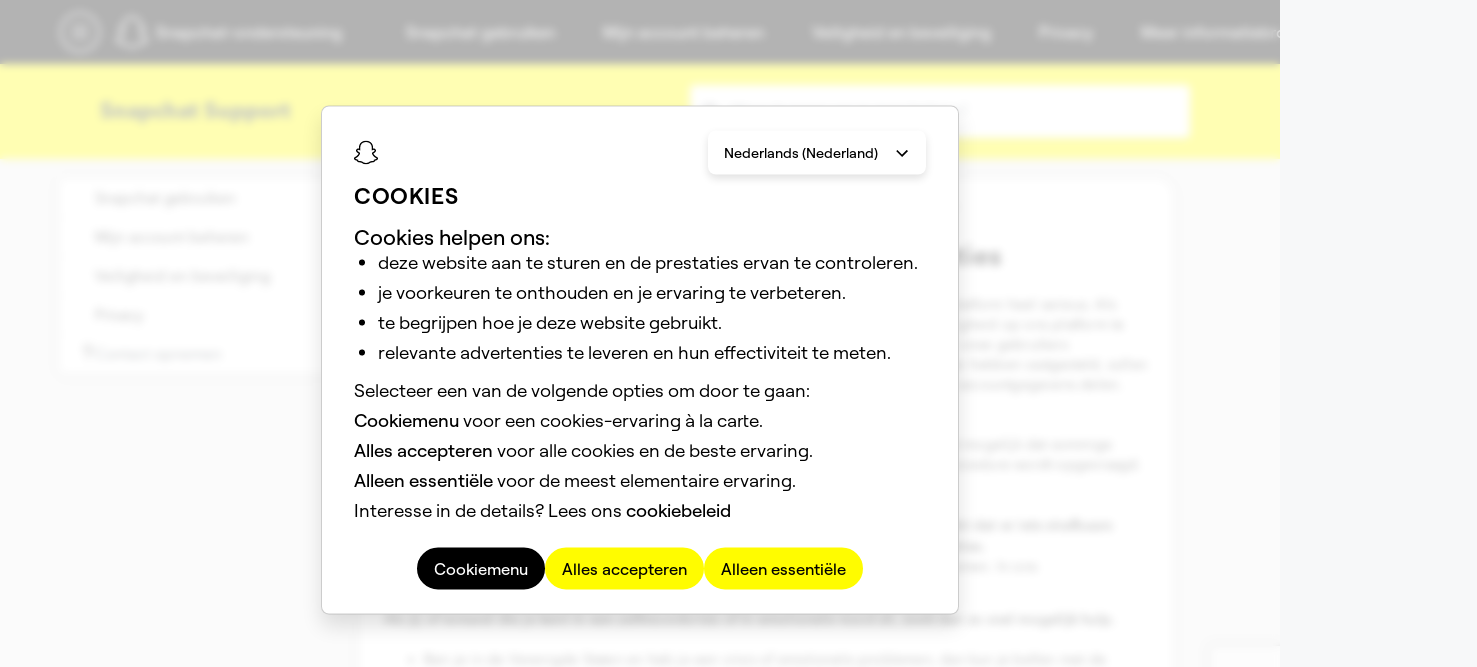

--- FILE ---
content_type: text/html; charset=utf-8
request_url: https://help.snapchat.com/hc/nl/articles/7012327251348-Hoe-Snap-Inc-samenwerkt-met-lokale-instanties
body_size: 18405
content:
<!DOCTYPE html>
<html dir="ltr" lang="nl">
<head>
  <meta charset="utf-8" />
  <!-- v26831 -->


  <title>Hoe Snap Inc. samenwerkt met lokale instanties &ndash; Snapchat-ondersteuning</title>

  

  <meta name="description" content="We nemen onze verplichting om Snapchatters te beschermen tegen misbruik op ons platform heel serieus. Als onderdeel daarvan werken we..." /><meta property="og:image" content="https://help.snapchat.com/hc/theming_assets/01HZQHV2E5YZZY76P5494VGQ5Q" />
<meta property="og:type" content="website" />
<meta property="og:site_name" content="Snapchat-ondersteuning" />
<meta property="og:title" content="Hoe Snap Inc. samenwerkt met lokale instanties" />
<meta property="og:description" content="We nemen onze verplichting om Snapchatters te beschermen tegen misbruik op ons platform heel serieus. Als onderdeel daarvan werken we samen met de politie en overheidsinstanties om de veiligheid op..." />
<meta property="og:url" content="https://help.snapchat.com/hc/nl/articles/7012327251348-Hoe-Snap-Inc-samenwerkt-met-lokale-instanties" />
<link rel="canonical" href="https://help.snapchat.com/hc/nl/articles/7012327251348-Hoe-Snap-Inc-samenwerkt-met-lokale-instanties">
<link rel="alternate" hreflang="ar" href="https://help.snapchat.com/hc/ar/articles/7012327251348-%D9%83%D9%8A%D9%81-%D8%AA%D8%AA%D8%B9%D8%A7%D9%88%D9%86-%D8%B4%D8%B1%D9%83%D8%A9-Snap-Inc-%D9%85%D8%B9-%D8%AC%D9%87%D8%A7%D8%AA-%D8%A5%D9%86%D9%81%D8%A7%D8%B0-%D8%A7%D9%84%D9%82%D8%A7%D9%86%D9%88%D9%86">
<link rel="alternate" hreflang="bg" href="https://help.snapchat.com/hc/bg/articles/7012327251348-%D0%9A%D0%B0%D0%BA-Snap-Inc-%D1%80%D0%B0%D0%B1%D0%BE%D1%82%D0%B8-%D1%81%D1%8A%D1%81-%D0%BF%D1%80%D0%B0%D0%B2%D0%BE%D0%BF%D1%80%D0%B8%D0%BB%D0%B0%D0%B3%D0%B0%D0%BD%D0%B5%D1%82%D0%BE">
<link rel="alternate" hreflang="cs" href="https://help.snapchat.com/hc/cs/articles/7012327251348-Jak-spole%C4%8Dnost-Snap-Inc-spolupracuje-s-donucov%C3%A1n%C3%ADm-pr%C3%A1va">
<link rel="alternate" hreflang="da" href="https://help.snapchat.com/hc/da/articles/7012327251348-Hvordan-samarbejder-Snap-Inc-med-de-retsh%C3%A5ndh%C3%A6vende-myndigheder">
<link rel="alternate" hreflang="de" href="https://help.snapchat.com/hc/de/articles/7012327251348-So-arbeitet-Snap-Inc-mit-Strafverfolgungsbeh%C3%B6rden-zusammen">
<link rel="alternate" hreflang="el" href="https://help.snapchat.com/hc/el/articles/7012327251348-%CE%A0%CF%8E%CF%82-%CF%83%CF%85%CE%BD%CE%B5%CF%81%CE%B3%CE%AC%CE%B6%CE%B5%CF%84%CE%B1%CE%B9-%CE%B7-Snap-Inc-%CE%BC%CE%B5-%CF%84%CE%B9%CF%82-%CE%B1%CF%81%CF%87%CE%AD%CF%82">
<link rel="alternate" hreflang="en" href="https://help.snapchat.com/hc/en-us/articles/7012327251348-How-Snap-Inc-Works-with-Law-Enforcement">
<link rel="alternate" hreflang="en-gb" href="https://help.snapchat.com/hc/en-gb/articles/7012327251348-How-Snap-Inc-Works-with-Law-Enforcement">
<link rel="alternate" hreflang="en-us" href="https://help.snapchat.com/hc/en-us/articles/7012327251348-How-Snap-Inc-Works-with-Law-Enforcement">
<link rel="alternate" hreflang="es" href="https://help.snapchat.com/hc/es/articles/7012327251348-C%C3%B3mo-funciona-Snap-Inc-con-las-fuerzas-del-orden">
<link rel="alternate" hreflang="es-es" href="https://help.snapchat.com/hc/es-es/articles/7012327251348-C%C3%B3mo-trabaja-Snap-Inc-con-las-fuerzas-del-orden">
<link rel="alternate" hreflang="et" href="https://help.snapchat.com/hc/et/articles/7012327251348-Kuidas-Snap-Inc-koost%C3%B6%C3%B6d-%C3%B5iguskaitseorganitega">
<link rel="alternate" hreflang="fi" href="https://help.snapchat.com/hc/fi/articles/7012327251348-Snap-Inc-ja-viranomaisyhteisty%C3%B6">
<link rel="alternate" hreflang="fr-fr" href="https://help.snapchat.com/hc/fr-fr/articles/7012327251348-Comment-Snap-Inc-travaille-avec-les-forces-de-l-ordre">
<link rel="alternate" hreflang="ga" href="https://help.snapchat.com/hc/ga/articles/7012327251348-Conas-a-Oibr%C3%ADonn-Snap-Inc-le-Forfheidhmi%C3%BA-an-Dl%C3%AD">
<link rel="alternate" hreflang="hi-in" href="https://help.snapchat.com/hc/hi-in/articles/7012327251348-Snap-Inc-%E0%A4%95%E0%A4%BE%E0%A4%A8%E0%A5%82%E0%A4%A8-%E0%A4%AA-%E0%A4%B0%E0%A4%B5%E0%A4%B0-%E0%A4%A4%E0%A4%A8-%E0%A4%95%E0%A5%87-%E0%A4%B8%E0%A4%BE%E0%A4%A5-%E0%A4%95%E0%A4%BE%E0%A4%AE-%E0%A4%95%E0%A4%B0%E0%A4%A4%E0%A4%BE-%E0%A4%B9%E0%A5%88">
<link rel="alternate" hreflang="hr" href="https://help.snapchat.com/hc/hr/articles/7012327251348-Kako-Snap-Inc-djeluje-sa-provedbenim-zakonom">
<link rel="alternate" hreflang="hu" href="https://help.snapchat.com/hc/hu/articles/7012327251348-Hogyan-m%C5%B1k%C3%B6dik-a-Snap-Inc-a-b%C5%B1n%C3%BCld%C3%B6z%C5%91-szervekkel">
<link rel="alternate" hreflang="it" href="https://help.snapchat.com/hc/it/articles/7012327251348-Modalit%C3%A0-di-collaborazione-di-Snap-Inc-con-le-forze-dell-ordine">
<link rel="alternate" hreflang="ja" href="https://help.snapchat.com/hc/ja/articles/7012327251348-Snap-Inc-%E3%81%A8%E6%B3%95%E5%9F%B7%E8%A1%8C%E6%A9%9F%E9%96%A2%E3%81%A8%E3%81%AE%E5%8D%94%E5%8A%9B%E4%BD%93%E5%88%B6%E3%81%AB%E3%81%A4%E3%81%84%E3%81%A6">
<link rel="alternate" hreflang="lt" href="https://help.snapchat.com/hc/lt/articles/7012327251348-Kaip-Snap-Inc-dirba-su-teis%C4%97sauga">
<link rel="alternate" hreflang="lv" href="https://help.snapchat.com/hc/lv/articles/7012327251348-K%C4%81-Snap-Inc-sadarbojas-ar-ties%C4%ABbaizsardz%C4%ABbas-iest%C4%81d%C4%93m">
<link rel="alternate" hreflang="mt" href="https://help.snapchat.com/hc/mt/articles/7012327251348-Kif-Snap-Inc-Ta%C4%A7dem-mal-Infurzar-tal-Li%C4%A1i">
<link rel="alternate" hreflang="nl" href="https://help.snapchat.com/hc/nl/articles/7012327251348-Hoe-Snap-Inc-samenwerkt-met-lokale-instanties">
<link rel="alternate" hreflang="no" href="https://help.snapchat.com/hc/no/articles/7012327251348-Hvordan-Snap-Inc-arbeider-med-politimyndighetene">
<link rel="alternate" hreflang="pl" href="https://help.snapchat.com/hc/pl/articles/7012327251348-Jak-Snap-Inc-wsp%C3%B3%C5%82pracuje-z-organami-%C5%9Bcigania">
<link rel="alternate" hreflang="pt" href="https://help.snapchat.com/hc/pt-pt/articles/7012327251348-Como-a-Snap-Inc-funciona-com-as-autoridades-policiais">
<link rel="alternate" hreflang="pt-br" href="https://help.snapchat.com/hc/pt-br/articles/7012327251348-Como-a-Snap-Inc-colabora-com-o-cumprimento-da-lei">
<link rel="alternate" hreflang="pt-pt" href="https://help.snapchat.com/hc/pt-pt/articles/7012327251348-Como-a-Snap-Inc-funciona-com-as-autoridades-policiais">
<link rel="alternate" hreflang="ro" href="https://help.snapchat.com/hc/ro/articles/7012327251348-Cum-func%C8%9Bioneaz%C4%83-Snap-Inc-cu-aplicarea-legii">
<link rel="alternate" hreflang="ru" href="https://help.snapchat.com/hc/ru/articles/7012327251348-%D0%A1%D0%BE%D1%82%D1%80%D1%83%D0%B4%D0%BD%D0%B8%D1%87%D0%B5%D1%81%D1%82%D0%B2%D0%BE-Snap-Inc-%D1%81-%D0%BF%D1%80%D0%B0%D0%B2%D0%BE%D0%BE%D1%85%D1%80%D0%B0%D0%BD%D0%B8%D1%82%D0%B5%D0%BB%D1%8C%D0%BD%D1%8B%D0%BC%D0%B8-%D0%BE%D1%80%D0%B3%D0%B0%D0%BD%D0%B0%D0%BC%D0%B8">
<link rel="alternate" hreflang="sk" href="https://help.snapchat.com/hc/sk/articles/7012327251348-Ako-funguje-spolo%C4%8Dnos%C5%A5-Snap-Inc-s-presadzovan%C3%ADm-pr%C3%A1va">
<link rel="alternate" hreflang="sl" href="https://help.snapchat.com/hc/sl/articles/7012327251348-Kako-Snap-Inc-deluje-s-kazenskim-pregonom">
<link rel="alternate" hreflang="sv" href="https://help.snapchat.com/hc/sv/articles/7012327251348-S%C3%A5-h%C3%A4r-arbetar-Snap-Inc-med-brottsbek%C3%A4mpande-myndigheter">
<link rel="alternate" hreflang="tr" href="https://help.snapchat.com/hc/tr/articles/7012327251348-Snap-Inc-Kolluk-Kuvvetleriyle-Nas%C4%B1l-%C3%87al%C4%B1%C5%9F%C4%B1yor">
<link rel="alternate" hreflang="x-default" href="https://help.snapchat.com/hc/en-us/articles/7012327251348-How-Snap-Inc-Works-with-Law-Enforcement">

  <link rel="stylesheet" href="//static.zdassets.com/hc/assets/application-f34d73e002337ab267a13449ad9d7955.css" media="all" id="stylesheet" />
  <link rel="stylesheet" type="text/css" href="/hc/theming_assets/594892/168429/style.css?digest=45102874465940">

  <link rel="icon" type="image/x-icon" href="/hc/theming_assets/01HZQHV2QRTS6A87SFWTKE8SJ4">

    

  <!-- Google Analytics -->
<script>
  window.dataLayer = window.dataLayer || [];
  function gtag() { dataLayer.push(arguments); }
</script>
<!-- End Google Analytics -->

<meta content="width=device-width, initial-scale=1.0" name="viewport" />
<script src="https://cdnjs.cloudflare.com/ajax/libs/handlebars.js/4.7.8/handlebars.min.js"
  integrity="sha512-E1dSFxg+wsfJ4HKjutk/WaCzK7S2wv1POn1RRPGh8ZK+ag9l244Vqxji3r6wgz9YBf6+vhQEYJZpSjqWFPg9gg=="
  crossorigin="anonymous" referrerpolicy="no-referrer"></script>
<script src="https://cdn.jsdelivr.net/npm/vue@3.2.33/dist/vue.global.js"></script>
<script src="https://cdn.jsdelivr.net/npm/vue-spinner@1.0.3/dist/vue-spinner.min.js"></script>
<script src="https://cdn.jsdelivr.net/npm/react@18.3.1/umd/react.production.min.js"></script>
<script src="https://storage.googleapis.com/snap-marketing-web-component/StandaloneFooter.js"></script>
<!-- ZD Garden-->
<link rel="stylesheet" href="https://cdn.jsdelivr.net/npm/@zendeskgarden/css-pagination" />

<link rel="stylesheet" href="/hc/theming_assets/01K873TK4ADNRFBXB8MYF8NSWC">
<link rel="stylesheet" href="/hc/theming_assets/01J6Z9HHPA2GERDTDK3AEAHAQA">
<link rel="stylesheet" href="/hc/theming_assets/01KBNBF7KEABG3EXS91FQM3R67">
<link rel="stylesheet" href="/hc/theming_assets/01JVWZDQBZMVF1S5EY7V8JEWGZ">

<script type="text/javascript" src="/hc/theming_assets/01KEFNWXNRS5HZJF5T1CE84D8T"></script>
<script type="text/javascript" src="/hc/theming_assets/01KCAC44TXY8KKCDNRQ6GC6C70"></script>

<meta name="description" content="Discover tips and tricks, find answers to common questions, and get help!">
</meta>

<script type="text/javascript">
  let HC = window.HC || {};

  HC.formMappings = {}
  HC.mappingsForm = {}

  HC.ARTICLES = [];
  HC.SECTIONS = [];
  HC.CATEGORIES = [];
  HC.HIDDENCAT = {};

  HC = {
    formMappings: {},
    mappingsForm: {},

    ARTICLES: [],
    SECTIONS: [],
    CATEGORIES: [],
    HIDDENCAT: {},
  }

  async function getForms() {
    const response = await fetch('/api/v2/ticket_forms');
    const data = await response.json();
    data.ticket_forms.forEach(form => {
      HC.formMappings[form.name.toLowerCase().replaceAll(' ', '-').replaceAll('-form', '')] = {
        id: form.id
      }
    })
    data.ticket_forms.forEach(form => {
      HC.mappingsForm[form.id] = form.name;
    })

    HC.formMappings['report-trademark'] = HC.formMappings['trademark-infringement'];
    delete HC.formMappings['trademark-infringement'];

    HC.formMappings['report-copyright'] = HC.formMappings['copyright'];
    delete HC.formMappings['copyright'];

    HC.formMappings['information-privacy'] = HC.formMappings['information-privacy-questions'];
    delete HC.formMappings['information-privacy-questions'];

    HC.formMappings['privacy-rights'] = HC.formMappings['[legal]-privacy-rights-request-submission'];
    delete HC.formMappings['[legal]-privacy-rights-request-submission'];

    Object.keys(HC.formMappings).forEach(key => {
      const formID = HC.formMappings[key].id;
      if (key.toLowerCase() !== HC.mappingsForm[formID].toLowerCase()) {
        HC.mappingsForm[formID] = key;
      }
    })
  }

  getForms();

  window.getCookie = function (name) {
    var match = document.cookie.match(new RegExp('(^| )' + name + '=([^;]+)'));
    if (match) return match[2];
  }

  window.getLanguage = function () {
    const splitArr = document.cookie.split('; ');
    const langArr = [];
    splitArr.forEach(item => {
      if (item.startsWith('sc-language')) {
        langArr.push(item.split('=')[1])
      }
    })

    return langArr[langArr.length - 1]
  }

  function setCookie(cName, cValue, expDays) {
    console.log('Setting cookie ' + cName + ' to ' + cValue + '.....');
    let date = new Date();
    date.setTime(date.getTime() + (expDays * 24 * 60 * 60 * 1000));
    const expires = "expires=" + date.toUTCString();
    const cookieStr = cName + "=" + cValue + "; " + expires + "; domain=.snapchat.com; path=/; secure;";
    document.cookie = cookieStr;
  }

  const supportedLocales = {
    "es-ES": {
      code: "es-ES",
      name: "Espa\xF1ol (Espa\xF1a)"
    },
    "da-DK": {
      code: "da-DK",
      name: "Dansk"
    },
    "de-DE": {
      code: "de-DE",
      name: "Deutsch (Deutschland)"
    },
    "en-GB": {
      code: "en-GB",
      name: "English (UK)"
    },
    "es": {
      code: "es",
      name: "Español"
    },
    "fr-FR": {
      code: "fr-FR",
      name: "Français (France)"
    },
    "en-US": {
      code: "en-US",
      name: "English (US)"
    },
    "it-IT": {
      code: "it-IT",
      name: "Italiano"
    },
    "nl-NL": {
      code: "nl-NL",
      name: "Nederlands"
    },
    "ja-JP": {
      code: "ja-JP",
      name: "日本語"
    },
    "nb-NO": {
      code: "nb-NO",
      name: "Norsk (bokmål)"
    },
    "pt-BR": {
      code: "pt-BR",
      name: "Português (Brasil)"
    },
    "fi-FI": {
      code: "fi-FI",
      name: "Suomi"
    },
    "sv-SE": {
      code: "sv-SE",
      name: "Svenska"
    },
    "ar": {
      code: "ar",
      name: "العَرَبِية"
    },
    "hi-IN": {
      code: "hi-IN",
      name: "हिन्दी"
    },
    "pl-PL": {
      code: "pl-PL",
      name: "Polski"
    },
    "ro-RO": {
      code: "ro-RO",
      name: "ro-RO"
    },
    "ru-RU": {
      code: "ru-RU",
      name: "Română"
    },
    "tr-TR": {
      code: "tr-TR",
      name: "Türkçe"
    },
    "bg-BG": {
      code: "bg-BG",
      name: "Bulgárach"
    },
    "hr-HR": {
      code: "hr-HR",
      name: "Crótach"
    },
    "cs-CZ": {
      code: "cs-CZ",
      name: "Seiceach"
    },
    "et-EE": {
      code: "et-EE",
      name: "Eastónach"
    },
    "el-GR": {
      code: "el-GR",
      name: "Ελληνικά"
    },
    "hu-HU": {
      code: "hu-HU",
      name: "Ungárach"
    },
    "ga-IE": {
      code: "ga-IE",
      name: "Éireannach"
    },
    "lv-LV": {
      code: "lv-LV",
      name: "Laitviach"
    },
    "lt-LT": {
      code: "lt-LT",
      name: "Liotuánach"
    },
    "mt-MT": {
      code: "mt-MT",
      name: "Máltach"
    },
    "pt-PT": {
      code: "pt-PT",
      name: "Português (Portugal)"
    },
    "sk-SK": {
      code: "sk-SK",
      name: "Slóvacach"
    },
    "sl-SI": {
      code: "sl-SI",
      name: "Slóivéanach"
    },

  };

  const sortedSupportedLocales = Object.fromEntries(Object.entries(supportedLocales).sort((a, b) => {
    if (a[1].name < b[1].name) return -1;
    if (a[1].name > b[1].name) return 1;
    return 0;
  }))

  HC.SETTINGS = {
    environments: {
      isSandbox: "false",
    },
    featureFlags: {
      showSameDayRequestersCUFBlurb: "true",
      showMiniHomepagesLinksBlock: "true",
      indexCUFv2CustomPages: "false",
      showGeoBannerFlorida: "false",
      showGeoBannerTexas: "false",
      showGeoBannerCufPuertoRico: "true",
      showGeoBannerFormPuertoRico: "true",
      showGeoBannerArticlePuertoRico: "true",
      showAr2AgeLockBlurb: "false",
      enableQuickAnswerStandalonePage: "true",
      enableQuickAnswerLocales: "true",
      enableDecagonInCufForms: "false",
      enableDecagonInTopicPages: "false",
      enableDecagonInCufHome: "false",
    },
    headerRendered: false,
    isLoading: false,
    snapLocale: window.getCookie('sc-language'),
    snapAPIUrl: "https://us-central1-gcp.api.snapchat.com/zendesk/send/",
    snapAPIUrlStaging: "https://staging-us-central1-gcp.api.snapchat.com/zendesk/send/",
    quickAnswerAPIUrlStaging: "https://staging-us-central1-gcp.api.snapchat.com/zendesk/quickanswer",
    quickAnswerAPIUrlProduction: "https://us-central1-gcp.api.snapchat.com/zendesk/quickanswer",
    reCaptchaV2Key: "6LeZqm0rAAAAANvsaS7zZReM1BZnZury6X7KqjiJ",
    reCaptchaV3Key: "6Lc6H1UrAAAAAOk1jhtl8xM3ppYNtG5e27BK8RNU",
    hcLocale: "nl",
    hiddenCategoryId: "6920273322516",
    hiddenSectionId: "23191958750868,7046498959892,30467901861780",
    searchSuggestion1Url: "https://help.snapchat.com/hc/articles/7012328360596",
    searchSuggestion2Url: "https://help.snapchat.com/hc/articles/7012305371156",
    searchSuggestion3Url: "https://help.snapchat.com/hc/articles/7012318024852",
    searchSuggestion4Url: "https://help.snapchat.com/hc/articles/7012305621908",
    searchSuggestion5Url: "https://help.snapchat.com/hc/articles/7012315286164",
    searchSuggestion6Url: "https://help.snapchat.com/hc/articles/7012399221652",
    searchSuggestion1Key: "snapchat_support-search_suggestions-suggestion_1_title",
    searchSuggestion2Key: "snapchat_support-search_suggestions-suggestion_2_title",
    searchSuggestion3Key: "snapchat_support-search_suggestions-suggestion_3_title",
    searchSuggestion4Key: "snapchat_support-search_suggestions-suggestion_4_title",
    searchSuggestion5Key: "snapchat_support-search_suggestions-suggestion_5_title",
    searchSuggestion6Key: "snapchat_support-search_suggestions-suggestion_6_title",
    supportedLocales: sortedSupportedLocales,
    articleRedirectMapping: [
      {
        from: '10215197231892',
        to: '7012315286164'
      }
    ],
    DC: {
      "no-key-in-payload": `"Sleutel in payload die niet is gevonden"`,
      "snapchat_support-cuf-recaptcha_error_message": `"Bevestig dat je een mens bent"`,
      "snapchat_support-error_messages-internal_server_error": `"We hebben problemen met het indienen van je verzoek. Probeer het opnieuw."`,
      "snapchat_support-cuf-recaptcha_error_message-cannot_verify": `reCAPTCHA is verlopen. Vernieuw je verbinding en vink het selectievakje opnieuw aan.`,
      "cuf-recaptcha_error_message-cannot_initialize": `reCAPTCHA kon niet laden. Probeer het later nog eens.`,
    }
  };

  function findKey(obj, val) {
    const res = {};
    Object.keys(obj).map(key => {
      res[obj[key]] = key;
    });
    // if the value is not present in the object
    // return false
    return res[val] || false;
  };

  function getLocale() {
    let locale = "nl";
    let cookieLocale = getLanguage();

    console.log('hc locale: ', locale, 'cookie locale: ', cookieLocale)

    const supportedLocales = Object.keys(HC.SETTINGS.supportedLocales)

    if (!!cookieLocale) {
      if (cookieLocale.toLowerCase().includes('_')) {
        cookieLocale.replace('_', '-');
      }

      if (!supportedLocales.map(loc => loc.toLowerCase()).includes(cookieLocale.toLowerCase())) {
        console.log('BAD LOCALE', cookieLocale)
        const splitLocale = cookieLocale.split('-');
        const foundLocale = supportedLocales.find(localeItem => localeItem.startsWith(splitLocale[0]));

        if (foundLocale) {
          cookieLocale = foundLocale;
          setCookie('sc-language', foundLocale, 30)
        } else {
          console.log('NOT SUPPORTED');
          cookieLocale = 'en-us';
          setCookie('sc-language', 'en-us', 30)
        }
      }

      if (cookieLocale == 'en-us') {
        cookieLocale = 'en-US';
      }

      const zdLocaleKey = findKey(guideToGCPLocale, cookieLocale);

      if (!!zdLocaleKey) {
        if (locale.toLowerCase() !== zdLocaleKey) {
          window.location.href = window.location.href.replace(/hc\/([A-Z]{2})([-]([A-Z]{2}))?/i, 'hc/' + zdLocaleKey)
        }
        return zdLocaleKey;
      } else {
        return locale
      }

    } else { // no cookie locale found
      console.log('No cookie locale found')
      setCookie('sc-language', locale, 30);
      return locale;
    }
  }

  HC.SETTINGS.locale = getLocale();


  const loadedLocalStorage = JSON.parse(localStorage.getItem(`guideData-${HC.SETTINGS.locale}`));
  if (!loadedLocalStorage) {
    localStorage.setItem(`guideData-${HC.SETTINGS.locale}`, JSON.stringify({
      isExpired: true,
      updatedAt: new Date(),
      categories: [],
      sections: [],
      articles: [],
    }));
  } else {
    let hoursPassed = Math.abs((new Date()).getTime() - new Date(loadedLocalStorage.updatedAt).getTime()) / (60 * 60 * 1000);
    loadedLocalStorage.isExpired = hoursPassed > Number(.5);
    localStorage.setItem(`guideData-${HC.SETTINGS.locale}`, JSON.stringify(loadedLocalStorage));
  }

  const loadedDC = JSON.parse(localStorage.getItem(`DC-${HC.SETTINGS.locale}`));
  if (loadedDC) {
    let hoursPassed = Math.abs((new Date()).getTime() - new Date(loadedDC.updatedAt).getTime()) / (60 * 60 * 1000);
    loadedDC.isExpired = hoursPassed > Number(1);
    localStorage.setItem(`DC-${HC.SETTINGS.locale}`, JSON.stringify(loadedDC));
  } else {
    HC.SETTINGS.DC.isExpired = true;
    HC.SETTINGS.DC.hasAllData = false;
    HC.SETTINGS.DC.updatedAt = new Date();
    localStorage.setItem(`DC-${HC.SETTINGS.locale}`, JSON.stringify(HC.SETTINGS.DC));
  }

  (function articleRedirect() {
    var isArticle = window.location.pathname.indexOf('/articles/') > -1;
    if (isArticle) {
      let articleId = getPageId(window.location.href);
      var redirectPair = articleId ? (HC.SETTINGS.articleRedirectMapping.find(mapping => mapping.from == articleId.toString())) : null;

      if (redirectPair && redirectPair.to.length) {
        var destination = redirectPair.to;
        var isUrl = isNaN(parseInt(destination)); // Return true if destination are not integers

        // Redirect to url or to generated article url
        if (isUrl) {
          window.location.href = destination;
        } else {
          // Fix for missing origin in IE
          if (!window.location.origin) window.location.origin = window.location.protocol + '//' + window.location.hostname + (window.location.port ? ':' + window.location.port : '');

          window.location.href = window.location.origin + '/hc/articles/' + destination;
        }
      }
    }
  });

  (function formToArticleRedirect() {
    var isForm = window.location.href.indexOf('ticket_form_id') > -1;
    if (isForm) {
      const searchParams = new URLSearchParams(window.location.search);
      const ticketFormId = searchParams.get('ticket_form_id');
      var redirectPair = ticketFormId ? (HC.SETTINGS.formRedirectMapping.find(mapping => mapping.from == ticketFormId.toString())) : null;

      if (redirectPair && redirectPair.to.length) {
        var destination = redirectPair.to;
        var isUrl = isNaN(parseInt(destination)); // Return true if destination are not integers

        // Redirect to url or to generated article url
        if (isUrl) {
          window.location.href = destination;
        } else {
          // Fix for missing origin in IE
          if (!window.location.origin) window.location.origin = window.location.protocol + '//' + window.location.hostname + (window.location.port ? ':' + window.location.port : '');

          window.location.href = window.location.origin + '/hc/articles/' + destination;
        }
      }
    }
  });

  function getPageId(url) {
    const links = url.split('/'),
      page = links[links.length - 1],
      result = page.split('-')[0];

    return parseInt(result, 10) || null;
  }

  document.addEventListener("DOMContentLoaded", () => {
    (function importCookieModalComponent() {
      const modalScript = document.createElement('script');
      modalScript.async = true;
      modalScript.type = 'text/javascript';
      modalScript.src = 'https://storage.googleapis.com/snap-marketing-web-component/StandaloneCookieModal.js';
      document.head.append(modalScript);

      modalScript.onload = () => {
        const modalContainer = document.createElement('div');
        modalContainer.id = 'cookie-modal-container';
        document.body?.appendChild(modalContainer);

        const HCLocale = "nl";
        const standardizedHCLocale = standardizeLocale(HCLocale);

        const modalProps = {
          backgroundType: "White",
          performanceAnalyticsCallback: () => {
            (function (w, d) {
              const GA4ID = "G-QB5Z5X9KGR";
              w.dataLayer = w.dataLayer || [];
              function gtag() { w.dataLayer.push(arguments); }

              const analyticsScript = d.createElement("script");
              analyticsScript.async = true;
              analyticsScript.src = `https://www.googletagmanager.com/gtag/js?id=${GA4ID}`;

              analyticsScript.onload = () => {
                gtag('js', new Date());
                gtag('config', GA4ID, { 'anonymize_ip': true });
                gtag('get', GA4ID, 'session_id', (sessionId) => {
                  if (sessionId) {
                    HC.TAGS = [`ga-${sessionId}`]
                  }
                });
              };

              const documentScripts = d.getElementsByTagName('script')[0]
              documentScripts.parentNode.insertBefore(analyticsScript, documentScripts)

              const perfMetricsScript = d.createElement("script")
              perfMetricsScript.async = true
              perfMetricsScript.type = "module"
              perfMetricsScript.src = "/hc/theming_assets/01J1B728FWMQP1MFAW9F4F9F0P"
              documentScripts.parentNode.insertBefore(perfMetricsScript, documentScripts)

            })(window, document);
          },
          supportedLocales: HC.SETTINGS.supportedLocales,
          currentLocale: standardizedHCLocale,
          onLocaleChange: (locale) => {
            setCookie('sc-language', locale, 30)

            if (locale.toLowerCase() === 'ja-jp') {
              window.location.href = window.location.href.replace(/hc\/([A-Z]{2})([-]([A-Z]{2}))?/i, `hc/ja`)
            } else if (locale.toLowerCase() === 'de-de') {
              window.location.href = window.location.href.replace(/hc\/([A-Z]{2})([-]([A-Z]{2}))?/i, `hc/de`)
            } else if (locale.toLowerCase() === 'ar-aa') {
              setCookie('sc-language', 'ar', 30);
              window.location.href = window.location.href.replace(/hc\/([A-Z]{2})([-]([A-Z]{2}))?/i, `hc/ar`)
            } else if (locale.toLowerCase() === 'da-dk') {
              window.location.href = window.location.href.replace(/hc\/([A-Z]{2})([-]([A-Z]{2}))?/i, `hc/da`)
            } else if (locale.toLowerCase() === 'it-it') {
              window.location.href = window.location.href.replace(/hc\/([A-Z]{2})([-]([A-Z]{2}))?/i, `hc/it`)
            } else if (locale.toLowerCase() === 'nl-nl') {
              window.location.href = window.location.href.replace(/hc\/([A-Z]{2})([-]([A-Z]{2}))?/i, `hc/nl`)
            } else if (locale.toLowerCase() === 'ni-fi') {
              window.location.href = window.location.href.replace(/hc\/([A-Z]{2})([-]([A-Z]{2}))?/i, `hc/fi`)
            } else if (locale.toLowerCase() === 'nb-no') {
              window.location.href = window.location.href.replace(/hc\/([A-Z]{2})([-]([A-Z]{2}))?/i, `hc/no`)
            } else if (locale.toLowerCase() === 'sv-se') {
              window.location.href = window.location.href.replace(/hc\/([A-Z]{2})([-]([A-Z]{2}))?/i, `hc/sv`)
            } else if (locale.toLowerCase() === 'pl-pl') {
              window.location.href = window.location.href.replace(/hc\/([A-Z]{2})([-]([A-Z]{2}))?/i, `hc/pl`)
            } else if (locale.toLowerCase() === 'ro-ro') {
              window.location.href = window.location.href.replace(/hc\/([A-Z]{2})([-]([A-Z]{2}))?/i, `hc/ro`)
            } else {
              window.location.href = window.location.href.replace(/hc\/([A-Z]{2})([-]([A-Z]{2}))?/i, `hc/${locale.toLowerCase()}`)
            }
          }
        }

        snapMarketingWeb.cookieModal(modalProps, modalContainer);
      };
    })();

    (function importCookieSettingsComponent() {
      const settingsScript = document.createElement('script');
      settingsScript.async = true;
      settingsScript.type = 'text/javascript';
      settingsScript.src = 'https://storage.googleapis.com/snap-marketing-web-component/StandaloneCookieSettings.js';
      document.head.append(settingsScript);

      settingsScript.onload = () => {
        const settingsContainer = document.createElement('div');
        settingsContainer.id = 'cookie-settings-container';
        document.body?.appendChild(settingsContainer);
        snapMarketingWeb.cookieSettings({
          backgroundType: 'White'
        }, settingsContainer);
      };
    })();
  });
</script>
  
</head>
<body class="">
  
  
  

  <header id="header-container"></header>



<script>
  window.snapMarketingWeb = window.snapMarketingWeb || {};

  function handleHeaderSearchCLick(event) {
    const classList = event.currentTarget.classList
    classList.add("header-search-button-open")

    const headerInput = document.querySelector('.my-custom-header input#query')
    if (headerInput) {
      headerInput.focus()
    }

    const searchCancelElement = document.getElementById("header-search-cancel")

    if (searchCancelElement) {
      searchCancelElement.addEventListener('click', (event) => {
        event.stopPropagation()
        classList.remove("header-search-button-open")
      })
    }
  }

  const searchWrapper = React.createElement('div', {
    className: 'header-search-button',
    id: 'header-search-button',
    onClick: handleHeaderSearchCLick,
    dangerouslySetInnerHTML: {
      __html: `
      <img src="/hc/theming_assets/01JYMGWJQSJB89XHRJXTFDB6Q7" alt="search-icon" />
      <form role="search" class="search search-full" data-search="" action="/hc/nl/search" accept-charset="UTF-8" method="get"><input type="hidden" name="utf8" value="&#x2713;" autocomplete="off" /><input type="search" name="query" id="query" placeholder="Zoeken" aria-label="Zoeken" /></form>
      <span id="header-search-cancel">Annuleer</span>`
    }
  });

  const initMarketingHeader = () => {
    const headerProps = {
      className: "my-custom-header",
      backgroundColor: "Black",
      defaultGroupKey: "snapchat",
      search: searchWrapper,
      ctaItems: [],
      logoProps: {
        url: `/hc/${HC.SETTINGS.hcLocale}`,
        label: `Snapchat-ondersteuning`,
        className: "header-text",
      },
      localNavMenuItems: [
        {
          title: `Snapchat gebruiken`,
          url: "https://help.snapchat.com/hc/categories/5685832477716",
          isSelected: false
        },
        {
          title: `Mijn account beheren`,
          url: "https://help.snapchat.com/hc/categories/5685799746324",
          isSelected: false
        },
        {
          title: `Veiligheid en beveiliging`,
          url: "https://help.snapchat.com/hc/categories/5685833655188",
          isSelected: false
        },
        {
          title: `Privacy`,
          url: "https://help.snapchat.com/hc/categories/5685796332948",
          isSelected: false
        },
        {
          title: `Meer informatiebronnen`,
          url: '#',
          isSelected: false,
          col1Items: [
            {
              title: `Log-in van het account`,
              url: "https://accounts.snapchat.com/",
            },
            {
              title: `Voor ouders`,
              url: "https://parents.snapchat.com/"
            },

          ],
          col2Items: [
            {
              title: `Voor Bedrijven`,
              url: "https://forbusiness.snapchat.com/?utm_source=help_snapchat_com&utm_medium=referral&utm_campaign=universal_navigation&utm_content=nav_ads"
            },
            {
              title: `Voor Makers`,
              url: "https://creators.snap.com/"
            },
          ],
          col3Items: [
            {
              title: `Privacy- en veiligheidshub`,
              url: "https://values.snap.com/"
            }
          ]

        },
      ],
    };

    snapMarketingWeb.header(
      headerProps,
      document.getElementById("header-container")
    );
  };
</script>

<script onload="initMarketingHeader()"
  src="https://storage.googleapis.com/snap-marketing-web-component/StandaloneHeader.js"
  src_local="/lib/standalone/StandaloneHeader.js" type="text/javascript" async></script>

  <main role="main">
    <link rel="stylesheet" href="/hc/theming_assets/01KAC42YHVFVC5GV8XQT5GB80R">

<div class="container container-article">

  <section id="main-content" class="section hero">
    <div class="hero-inner">
      <h2 class="visibility-hidden">Zoeken</h2>

      <div class="hero-inner-title hero-inner-title-article">
        <a title="Start" href="/hc/nl">
        <img src="/hc/theming_assets/01HZQHV2E5YZZY76P5494VGQ5Q" alt="Startpagina van Snapchat-ondersteuning Helpcenter" />
        <span>Snapchat Support</span>
        </a>
      </div>

      <div class="search-container article-search-container">
        <img src="/hc/theming_assets/01JYMGWJQSJB89XHRJXTFDB6Q7" alt="Zoeken" class="search-icon">
        <form role="search" class="search search-full search-advanced" data-search="" action="/hc/nl/search" accept-charset="UTF-8" method="get"><input type="hidden" name="utf8" value="&#x2713;" autocomplete="off" /><input type="search" name="query" id="query" placeholder="Waar kunnen we je mee helpen?" aria-label="Waar kunnen we je mee helpen?" /></form>

        <div id="v-search-autocomplete"></div>
      </div>
    </div>
  </section>

  <div class="article-container" id="article-container">

    <!-- ARTICLE NAV -->

    <div id="v-article-nav">
      <div v-if="isLoading" class="article-nav-loader">
        <pulse-loader color="#2F3941" />
      </div>
      <div v-else class="article-nav-container">
        <ul class="article-nav">
          <li v-for="category in categories" class="article-nav-item">
            <template
              v-if="(expandMenu === true && category.active === true) || (expandMenu === false && category.active === false)">
              <div class="article-nav-header" :class="{ 'active-header': category.active}" @click="setActive(category)"
                v-if="!expandArticleMenu">
                
                <template v-if="category.id === 5685833655188 && !category.showSections">
                  <div class="icon-flag"></div>
                </template>
                <template v-if="category.id === 5685832477716 && !category.showSections">
                  <div class="icon-ghost"></div>
                </template>
                <template v-if="category.id === 5685796332948 && !category.showSections">
                  <div class="icon-lock"></div>
                </template>
                <template v-if="category.id === 5685799746324 && !category.showSections">
                  <div class="icon-person"></div>
                </template>
                
                <div class="article-nav-title">
                  {[{category.name}]}
                </div>
                
                <div :class="category.showSections ? 'icon-chevron-left' : 'icon-chevron-right'"></div>
              </div>
              
              <ul class="article-nav-section-list" v-if="category.showSections">
                <li v-for="section in category.sections" class="article-nav-section-item">
                  <template
                    v-if="((expandArticleMenu === true && section.showSubsections === true) || (expandArticleMenu === false && section.showSubsections === false))">
                    <div class="article-nav-section-header" :class="{ 'active-header': section.showSubsections}"
                      @click="showArticles(section)" v-if="!expandSectionMenu">
                      <p>{[{section.name}]}</p>
                      <div :class="section.showSubsections ? 'icon-chevron-left' : 'icon-chevron-right'"></div>
                    </div>
                    <template v-if="section.showSubsections">
                      <ul class="homepage-nav-subsection-list" v-if="section.showSubsections">
                        <li v-for="subsection in section.subsections" class="homepage-nav-subsection-item">
                          <template
                            v-if="(expandSectionMenu === true && subsection.showArticles === true) || (expandSectionMenu === false && subsection.showArticles === false) || (expandSubSectionMenu === true && subsection.showArticles === true)">

                            <div class="article-nav-subsection-header"
                              :class="{'active-header': subsection.showArticles}"
                              @click="showSubsectionArticles(subsection)" v-if="!(expandSubArticles)">
                              <p>{[{subsection.name}]}</p>

                              <div :class="subsection.showArticles ? 'icon-chevron-left' : 'icon-chevron-right'"></div>
                            </div>

                            <ul class="homepage-nav-subsubsection-list" v-if="subsection.showSubsections">
                              <li v-for="ssub in subsection.subsections" class="homepage-nav-subsubsection-item">
                                <div class="article-nav-subsubsection-header"
                                  :class="{'active-header': ssub.showArticles}" @click="showSubsubsections(ssub)"
                                  v-if="(ssub.showArticles === true && expandSubArticles === true) || (ssub.showArticles === false && expandSubArticles === false)">
                                  <p>{[{ssub.name}]}</p>
                                  <div :class="ssub.showArticles ? 'icon-chevron-left' : 'icon-chevron-right'"></div>
                                </div>

                                <ul class="homepage-nav-subsection-article-list"
                                  v-if="ssub.showArticles && ssub.articles.length > 0">
                                  <li v-for="subArticle in ssub.articles" class="homepage-nav-subsection-article">
                                    <a :href="subArticle.html_url">
                                      <p>{[{subArticle.name}]}</p>
                                    </a>
                                  </li>
                                </ul>
                              </li>
                            </ul>

                            <ul class="homepage-nav-subsection-article-list"
                              v-if="subsection.showArticles && subsection.articles.length > 0">
                              <li v-for="article in subsection.articles" class="homepage-nav-subsection-article">
                                <a :href="article.html_url">
                                  <p>{[{article.name}]}</p>
                                </a>
                              </li>
                            </ul>

                          </template>
                        </li>
                      </ul>
                    </template>

                    <ul class="homepage-nav-article-list" v-if="section.showArticles && section.articles.length > 0">
                      <li v-for="article in section.articles" class="article-nav-section-article">
                        <a :href="article.html_url">
                          <p>{[{article.name}]}</p>
                        </a>
                      </li>
                    </ul>

                  </template>

                </li>
              </ul>
              
            </template>
          </li>
          <li class="article-nav-item article-nav-contact-us-container" v-if="showContactBtn">
            <div class="article-nav-header" v-if="!expandMenu">
              <div class="icon-question"></div>
              <div class="article-nav-title">
                <a class="article-nav-contact-us" href="/hc/nl/requests/new">
                Contact opnemen
                </a>
              </div>
            </div>
          </li>
        </ul>

      </div>

    </div>

    <article class="article">
      <div id="v-geo-banner-fl" class="geo-banner-article"></div>
      <div id="v-geo-banner-tx" class="geo-banner-article"></div>
      <div id="v-geo-banner-pr" class="geo-banner-article"></div>
      <div id="v-geo-banner-au" class="geo-banner-article"></div>

      <div id="v-article-template" class="article-section article-wrapper">
        <ol class="breadcrumbs">
  
    <li title="Snapchat-ondersteuning">
      
        <a href="/hc/nl">Snapchat-ondersteuning</a>
      
    </li>
  
    <li title="Veiligheid en beveiliging">
      
        <a href="/hc/nl/categories/5685833655188-Veiligheid-en-beveiliging">Veiligheid en beveiliging</a>
      
    </li>
  
    <li title="Gids voor wetshandhaving">
      
        <a href="/hc/nl/sections/5690128954260-Gids-voor-wetshandhaving">Gids voor wetshandhaving</a>
      
    </li>
  
</ol>


        <header class="article-header">
          <h1 title="Hoe Snap Inc. samenwerkt met lokale instanties" class="article-title">
            Hoe Snap Inc. samenwerkt met lokale instanties
          </h1>
        </header>

        <section class="article-info">
          <div class="article-content">
            <div class="article-body"><p>We nemen onze verplichting om Snapchatters te beschermen tegen misbruik op ons platform heel serieus. Als onderdeel daarvan werken we samen met de politie en overheidsinstanties om de veiligheid op ons platform te bevorderen. Snap wil de wetshandhaving helpen en tegelijk de privacy en rechten van onze gebruikers respecteren. Zodra we een wettelijk verzoek hebben ontvangen en de geldigheid ervan hebben vastgesteld, zullen we in overeenstemming met de geldende wetgeving en privacyvereisten om Snapchat accountgegevens delen.</p>
<ul>
<li>Lees ons <a href="https://www.snap.com/privacy/privacy-policy">Privacybeleid</a> voor meer informatie.</li>
<li>Hoewel het klopt dat we kortstondigheid nastreven in onze Snaps en chats, is het mogelijk dat sommige informatie door de wetshandhavingsinstanties via een passende gerechtelijke procedure wordt opgevraagd. Hier vind je meer informatie over <a href="https://help.snapchat.com/hc/articles/7012334940948" target="_self" rel="undefined">wanneer Snapchat Snaps en chats verwijdert</a>.</li>
</ul>
<p><strong>Er wordt regelmatig meegewerkt aan politieonderzoek, dus als je ooit het gevoel hebt dat er iets strafbaars gebeurt, moedigen we je aan onmiddellijk contact op te nemen met de lokale instanties.</strong> Wetshandhavingsinstanties kunnen in reactie daarop rechtstreeks contact met ons opnemen. In ons <a href="https://snap.com/en-US/safety/safety-center">Veiligheidscentrum</a> vind je meer informatie over onze samenwerking met de politie.</p>
<p><strong>Als jij of iemand die je kent in een zelfmoordcrisis of in emotionele nood zit, zoek dan zo snel mogelijk hulp. </strong></p>
<ul>
<li>Ben je in de Verenigde Staten en heb je een crisis of emotionele problemen, dan kun je bellen met de <a href="https://suicidepreventionlifeline.org/">National Suicide Prevention Lifeline</a> op nummer 1-800-273-TALK (8255).</li>
<li>Ben je niet in de Verenigde Staten? Neem dan contact op met <a href="https://www.iasp.info/index.php">The International Association for Suicide Prevention</a> voor het adres van een crisiscentrum bij jou in de buurt.</li>
</ul>
<p>En nogmaals, als je denkt dat iemand direct gevaar loopt, neem dan contact op met de lokale instanties voor onmiddellijke hulp!</p></div>
            
          </div>
        </section>
      </div>

      <section class="article-section article-csat">
        
          <div class="article-votes">
            <div id="articleVoteWrapper">
              <span class="article-votes-question" id="article-votes-label">
                Was dit artikel nuttig?
              </span>
              <div class="article-votes-controls" role="group" aria-labelledby="article-votes-label">
                <button id="upVote" class="article-button"> <img src="/hc/theming_assets/01JYMGWKPV4GW5M8T7VSHVCQKX" alt="up vote" /><span
                    class="article-vote-up">Ja</span></button>
                <button id="downVote" class="article-button"> <img src="/hc/theming_assets/01JYMGWK8FK2QCJE4TB8ZPGHQS" alt="down vote" />
                  <span class="article-vote-down">Nee</span>
                </button>
              </div>
            </div>

            
            <div class="voting-form" id="votingFormWrapper">
              <h3>Sorry daarvoor! Wat vond je nutteloos aan dit artikel?</h3>
              <form name="votingForm" onsubmit="submitVotingForm(event)" id="votingForm">
                <div class="voting-form__radio">
                  <input type="radio" name="reason" value="Dit artikel heeft mijn vraag niet beantwoord of mijn probleem niet opgelost"
                    id="option1" required>
                  <label for="option1">Dit artikel heeft mijn vraag niet beantwoord of mijn probleem niet opgelost</label>
                </div>
                <div class="voting-form__radio">
                  <input type="radio" name="reason" value="Dit artikel was moeilijk te begrijpen."
                    id="option2" required>
                  <label for="option2">Dit artikel was moeilijk te begrijpen.</label>
                </div>
                <div class="voting-form__radio">
                  <input type="radio" name="reason" value="Dit artikel is niet nauwkeurig of past niet bij wat ik in Snapchat zie."
                    id="option3" required>
                  <label for="option3">Dit artikel is niet nauwkeurig of past niet bij wat ik in Snapchat zie.</label>
                </div>
                <div class="voting-form__radio">
                  <input type="radio" name="reason" value="Ik hou niet van hoe de functie in dit artikel beschreven, werkt."
                    id="option4" required>
                  <label for="option4">Ik hou niet van hoe de functie in dit artikel beschreven, werkt.</label>
                </div>
                <button class="article-button article-button-csat-form"
                  type="submit">Verzenden</button>
              </form>
            </div>

            <div class="text-csat-center" id="votingFormMessage">
              <h3>Bedankt voor je feedback!</h3>
            </div>
            

          </div>
        
      </section>

      

      <section class="article-section">
        <section id="v-articles-in-section" class="articles-in-section">
          <h2>Artikelen in deze sectie</h2>
          <div v-if="isLoading" class="articles-list-spinner">
            <pulse-loader color="#2F3941" />
          </div>
          <template v-else>
            <ul v-bind:class="getArticlesContainerClassName()">
              <li v-for="article in articlesInSection">
                <a :href="article.html_url">{[{article.name}]}</a>
              </li>
            </ul>
            <button v-bind:class="getShowMoreBtnClassName()" @click="toggleSection">
              {[{ isSectionExpanded ? "Verbergen &#x25B4;" :
              "Meer tonen &#x25BE;" }]}
            </button>
          </template>
        </section>

        
          
  <section class="related-articles">
    
      <h2 class="related-articles-title">Verwante artikelen</h2>
    
    <ul>
      
        <li>
          <a href="/hc/nl/related/click?data=[base64]" rel="nofollow">Wanneer worden Snaps en Chats door Snapchat verwijderd?</a>
        </li>
      
        <li>
          <a href="/hc/nl/related/click?data=[base64]%3D--591d5157025c036c9a9f14b4ff37fc9dcdc54152" rel="nofollow">Snapchat Law Enforcement Guide (Snapchat Handleiding voor wetshandhaving)</a>
        </li>
      
        <li>
          <a href="/hc/nl/related/click?data=BAh7CjobZGVzdGluYXRpb25fYXJ0aWNsZV9pZGwrCBSA%[base64]" rel="nofollow">Hoe download ik mijn gegevens van Snapchat?</a>
        </li>
      
        <li>
          <a href="/hc/nl/related/click?data=BAh7CjobZGVzdGluYXRpb25fYXJ0aWNsZV9pZGwrCJRT%2FK1gBjoYcmVmZXJyZXJfYXJ0aWNsZV9pZGwrCJRdRq9gBjoLbG9jYWxlSSIHbmwGOgZFVDoIdXJsSSJDL2hjL25sL2FydGljbGVzLzcwMTIzMDU2MjE5MDgtTWlqbi1hY2NvdW50LWlzLWdlY29tcHJvbWl0dGVlcmQGOwhUOglyYW5raQk%3D--bd1c18bfdf10683b012966cb55437b01a561bb1d" rel="nofollow">Mijn account is gecompromitteerd</a>
        </li>
      
        <li>
          <a href="/hc/nl/related/click?data=[base64]%3D--72b92b773fc2c371af4c68a4a63645b5c2d05bc1" rel="nofollow">Ik krijg een foutmelding bij het inloggen op Snapchat</a>
        </li>
      
    </ul>
  </section>


        
      </section>

    </article>
  </div>
</div>

<script type="module" refer>
  import HomepageNav from "/hc/theming_assets/01J6Z9HHKQTS0KEWYEA7NNBDZC";
  import ArticleTemplate from "/hc/theming_assets/01K4DHXBK1WH90DSFWMWXSHDQQ";
  import ArticlesInSection from "/hc/theming_assets/01J3RCDQDTH3A75VB88TT84GH2";
  import LocationService from "/hc/theming_assets/01KC7ENQ95XZMC271P7GJ3GBNK";
  import AppGeoBanner from "/hc/theming_assets/01K8999N7QHVRZ91M3DTW54BEG";

  const articleID = `7012327251348`;
  const sectionID = `5690128954260`;

  HomepageNav.config.compilerOptions.delimiters = ['{[{', '}]}'];
  HomepageNav.component('PulseLoader', VueSpinner.PulseLoader)
  HomepageNav.mount('#v-article-nav')

  ArticleTemplate.config.compilerOptions.delimiters = ['{[{', '}]}'];
  ArticleTemplate.provide("articleId", articleID);
  ArticleTemplate.mount('#v-article-template');

  ArticlesInSection.config.compilerOptions.delimiters = ['{[{', '}]}'];
  ArticlesInSection.provide('sectionId', sectionID);
  ArticlesInSection.component('PulseLoader', VueSpinner.PulseLoader)
  ArticlesInSection.mount("#v-articles-in-section");

  const geoBannerIcon = `<svg width="36" height="36" viewBox="0 0 24 24" fill="none" xmlns="http://www.w3.org/2000/svg">
                            <g clip-path="url(#clip0_612_32150)">
                              <path d="M12 1C17.3068 1 21.4098 5.65596 20.7425 10.9206L20.6166 11.9138C20.4302 13.3841 19.9159 14.7929 19.0516 15.9968C17.189 18.5913 
                              13.7644 23 12 23C10.2356 23 6.81104 18.5913 4.94838 15.9968C4.08409 14.7929 3.56976 13.3841 3.3834 11.9138L3.2575 10.9206C2.59017 5.65595 
                              6.69321 0.999999 12 1V1Z" stroke="black" stroke-width="2"/>
                              <rect x="13.4285" y="6.71436" width="5.71428" height="5.71428" rx="1.12406" transform="rotate(45 13.4285 6.71436)" fill="#FFD301"/>
                              <rect x="12" y="5.28564" width="6.42856" height="6.42856" rx="1.12406" transform="rotate(45 12 5.28564)" stroke="black" stroke-width="2"/>
                            </g>
                            <defs>
                              <clipPath id="clip0_612_32150">
                                <rect width="24" height="24" fill="white"/>
                              </clipPath>
                            </defs>
                         </svg>`;

  const showGeoBannerFlorida = HC.SETTINGS.featureFlags.showGeoBannerFlorida === "true";

  if (showGeoBannerFlorida) {
    const AppGeoBannerFl = Vue.createApp(AppGeoBanner);
    AppGeoBannerFl.config.compilerOptions.delimiters = ['{[{', '}]}'];
    AppGeoBannerFl.provide("targetCountries", [LocationService.COUNTRY_CODES.US]);
    AppGeoBannerFl.provide("targetRegions", [LocationService.REGION_CODES.FL]);
    AppGeoBannerFl.provide("bannerText", `<p><strong>Toegangswijziging in Florida</strong></p>
<p>Als gevolg van recente ontwikkelingen in de wetgeving van Florida, beperken we de toegang tot Snapchat voor gebruikers onder de 16 jaar. Als je jonger bent dan 16 jaar, kan dit dus gevolgen hebben. <a href="https://help.snapchat.com/hc/articles/44064866592148">Meer informatie</a></p>`);
    AppGeoBannerFl.provide("bannerIcon", geoBannerIcon);
    AppGeoBannerFl.provide("locationService", LocationService);
    AppGeoBannerFl.mount('#v-geo-banner-fl');
  }

  const showGeoBannerTexas = HC.SETTINGS.featureFlags.showGeoBannerTexas === "true";

  if (showGeoBannerTexas) {
    const AppGeoBannerTx = Vue.createApp(AppGeoBanner);
    AppGeoBannerTx.config.compilerOptions.delimiters = ['{[{', '}]}'];
    AppGeoBannerTx.provide("targetCountries", [LocationService.COUNTRY_CODES.US]);
    AppGeoBannerTx.provide("targetRegions", [LocationService.REGION_CODES.TX]);
    AppGeoBannerTx.provide("bannerText", `<p><strong>Toegangswijziging in Texas</strong></p>
<p>Als gevolg van recente ontwikkelingen in de wetgeving van Texas, beperken we de toegang tot Snapchat voor gebruikers onder de 18 jaar. Als je jonger bent dan 18 jaar, kan dit gevolgen hebben. <a href="https://help.snapchat.com/hc/articles/44225294977684">Meer informatie</a></p>`);
    AppGeoBannerTx.provide("bannerIcon", geoBannerIcon);
    AppGeoBannerTx.provide("locationService", LocationService);
    AppGeoBannerTx.mount('#v-geo-banner-tx');
  }

  const showGeoBannerArticlePuertoRico = HC.SETTINGS.featureFlags.showGeoBannerArticlePuertoRico === "true";
  const targetArticlesForGeoBannerPr = `7012382545428,7012347065876`;

  if (showGeoBannerArticlePuertoRico && targetArticlesForGeoBannerPr
    && targetArticlesForGeoBannerPr.split(',').includes(articleID)) {
    const AppGeoBannerPr = Vue.createApp(AppGeoBanner);
    AppGeoBannerPr.config.compilerOptions.delimiters = ['{[{', '}]}'];
    AppGeoBannerPr.provide("targetCountries", [LocationService.COUNTRY_CODES.PR]);
    AppGeoBannerPr.provide("targetRegions", []);
    AppGeoBannerPr.provide("bannerText", `<p><strong>Nieuwe toegangsrestricties in jouw regio</strong></p>
<p>Nieuwe lokale wetgeving beperkt de toegang tot openbare profielen voor gebruikers onder de 18 jaar. <a href="https://help.snapchat.com/hc/articles/34821305284628">Meer informatie</a></p>`);
    AppGeoBannerPr.provide("bannerIcon", geoBannerIcon);
    AppGeoBannerPr.provide("locationService", LocationService);
    AppGeoBannerPr.mount('#v-geo-banner-pr');
  }

  const AppGeoBannerAu = Vue.createApp(AppGeoBanner);
  AppGeoBannerAu.config.compilerOptions.delimiters = ['{[{', '}]}'];
  AppGeoBannerAu.provide("targetCountries", [LocationService.COUNTRY_CODES.AU]);
  AppGeoBannerAu.provide("targetRegions", []);
  AppGeoBannerAu.provide("bannerText", `<p><strong>Wijziging van toegang in Australië</strong></p>
<p>Nieuwe wetgeving in jouw land beperkt vanaf 10 december de toegang tot Snapchat voor gebruikers onder de 16 jaar. Als je jonger bent dan 16 jaar, kan dit van invloed op je zijn. <a href="https://help.snapchat.com/hc/articles/42550358600084">Meer informatie</a></p>`);
  AppGeoBannerAu.provide("bannerIcon", geoBannerIcon);
  AppGeoBannerAu.provide("locationService", LocationService);
  AppGeoBannerAu.mount('#v-geo-banner-au');

  const HIDDEN_SECTION_IDS = HC.SETTINGS.hiddenSectionId.split(',');

  function checkRelatedArticlesForHiddenArticles() {
    const relatedArticlesListElements = Array.from(document.querySelectorAll('.related-articles>ul>li>a'));
    const hiddenArticlesList = HC.ARTICLES.filter(article => HIDDEN_SECTION_IDS.includes(article.section_id.toString()));
    const hiddenArticleTitleList = hiddenArticlesList.map(art => art.name);

    relatedArticlesListElements.forEach(listItem => {
      if (hiddenArticleTitleList.includes(listItem.innerText)) {
        listItem.parentElement.style.display = 'none';
      }
    })
  }

  function hideNavigationForHiddenArticle() {
    if (HIDDEN_SECTION_IDS.includes(sectionID)) {
      const bread = document.querySelector('.breadcrumbs');
      if (bread) {
        bread.style.display = 'none';
      }

      const meta = document.createElement('meta');
      meta.name = "robots";
      meta.content = "noindex";
      document.querySelector('head').append(meta);
    }
  }

  function hideArticlesInThisSectionForHiddenArticle() {
    if (HIDDEN_SECTION_IDS.includes(sectionID)) {
      const articlesInThisSection = document.getElementById("v-articles-in-section")
      if (articlesInThisSection) {
        articlesInThisSection.remove()
      }
    }
  }

  document.addEventListener('DOMContentLoaded', function () {
    checkRelatedArticlesForHiddenArticles();
    hideNavigationForHiddenArticle();
    hideArticlesInThisSectionForHiddenArticle()
  });
</script>

<script src="https://www.google.com/recaptcha/enterprise.js?render=6Lc6H1UrAAAAAOk1jhtl8xM3ppYNtG5e27BK8RNU" defer></script>

<script>
  initRecaptchaTraining('article_page_view', '6Lc6H1UrAAAAAOk1jhtl8xM3ppYNtG5e27BK8RNU');
</script>

<script type="text/javascript" src="/hc/theming_assets/01HZQHV0D8QAJHBS7KN2TBN6EV"></script>
  </main>

  <div class="recaptcha-disclaimer">
  <small> Deze site wordt beschermd door reCAPTCHA en het <a target="_blank" href="https://policies.google.com/privacy">Privacybeleid</a> en de <a target="_blank" href="https://policies.google.com/terms">Servicevoorwaarden</a> van Google zijn van toepassing.</small>
</div>

<footer id="footerContainer"></footer>

<script>
  window.snapMarketingWeb = window.snapMarketingWeb || {};
  window.snapMarketingWeb.initFooter = () => {
    const footerContainer = document.getElementById('footerContainer');
    const onLocaleChange = locale => {
      HC.SETTINGS.headerRendered = false;
      const zdLocaleKey = findKey(guideToGCPLocale, locale);
      window.location.href = window.location.href.replace(/hc\/([A-Z]{2})([-]([A-Z]{2}))?/i, `hc/${zdLocaleKey}`);
    };

    snapMarketingWeb.footer(
      {
        hostname: 'help.snapchat.com',
        backgroundColor: 'White',
        onLocaleChange,
        currentLocale: standardizeLocale(HC.SETTINGS.hcLocale),
        supportedLocales: HC.SETTINGS.supportedLocales,
        cookieSettingsUrl: 'https://www.snapchat.com/cookie-settings'
      },
      footerContainer
    );
  };

  window.snapMarketingWeb.initFooter();
</script>

<script type="module" refer>
  import SearchAutocomplete from "/hc/theming_assets/01JV349VTJ51M7DFP3P55G518A";
  SearchAutocomplete.config.compilerOptions.delimiters = ['{[{', '}]}'];
  SearchAutocomplete.component('PulseLoader', VueSpinner.PulseLoader);
  SearchAutocomplete.mount('#v-search-autocomplete');
</script>


  <!-- / -->

  
  <script src="//static.zdassets.com/hc/assets/nl.e500712e7555d8354f19.js"></script>
  <script src="https://snapchat.zendesk.com/auth/v2/host/without_iframe.js" data-brand-id="168429" data-return-to="https://help.snapchat.com/hc/nl/articles/7012327251348-Hoe-Snap-Inc-samenwerkt-met-lokale-instanties" data-theme="hc" data-locale="nl" data-auth-origin="168429,true,true"></script>

  <script type="text/javascript">
  /*

    Greetings sourcecode lurker!

    This is for internal Zendesk and legacy usage,
    we don't support or guarantee any of these values
    so please don't build stuff on top of them.

  */

  HelpCenter = {};
  HelpCenter.account = {"subdomain":"snapchat","environment":"production","name":"Snapchat"};
  HelpCenter.user = {"identifier":"da39a3ee5e6b4b0d3255bfef95601890afd80709","email":null,"name":"","role":"anonymous","avatar_url":"https://assets.zendesk.com/hc/assets/default_avatar.png","is_admin":false,"organizations":[],"groups":[]};
  HelpCenter.internal = {"asset_url":"//static.zdassets.com/hc/assets/","web_widget_asset_composer_url":"https://static.zdassets.com/ekr/snippet.js","current_session":{"locale":"nl","csrf_token":null,"shared_csrf_token":null},"usage_tracking":{"event":"article_viewed","data":"[base64]","url":"https://help.snapchat.com/hc/activity"},"current_record_id":"7012327251348","current_record_url":"/hc/nl/articles/7012327251348-Hoe-Snap-Inc-samenwerkt-met-lokale-instanties","current_record_title":"Hoe Snap Inc. samenwerkt met lokale instanties","current_text_direction":"ltr","current_brand_id":168429,"current_brand_name":"Snapchat","current_brand_url":"https://snapchat.zendesk.com","current_brand_active":true,"current_path":"/hc/nl/articles/7012327251348-Hoe-Snap-Inc-samenwerkt-met-lokale-instanties","show_autocomplete_breadcrumbs":true,"user_info_changing_enabled":false,"has_user_profiles_enabled":false,"has_end_user_attachments":true,"user_aliases_enabled":false,"has_anonymous_kb_voting":false,"has_multi_language_help_center":true,"show_at_mentions":false,"embeddables_config":{"embeddables_web_widget":false,"embeddables_help_center_auth_enabled":false,"embeddables_connect_ipms":false},"answer_bot_subdomain":"static","gather_plan_state":"subscribed","has_article_verification":true,"has_gather":true,"has_ckeditor":false,"has_community_enabled":false,"has_community_badges":true,"has_community_post_content_tagging":false,"has_gather_content_tags":true,"has_guide_content_tags":true,"has_user_segments":true,"has_answer_bot_web_form_enabled":false,"has_garden_modals":false,"theming_cookie_key":"hc-da39a3ee5e6b4b0d3255bfef95601890afd80709-2-preview","is_preview":false,"has_search_settings_in_plan":true,"theming_api_version":2,"theming_settings":{"logo":"/hc/theming_assets/01HZQHV2E5YZZY76P5494VGQ5Q","show_brand_name":true,"favicon":"/hc/theming_assets/01HZQHV2QRTS6A87SFWTKE8SJ4","homepage_background_image":"/hc/theming_assets/01HZQHV3AK34KC7HN5Y2EWQ6HF","community_background_image":"/hc/theming_assets/01HZQHV3RHR4VWT4J8W62D2ME7","community_image":"/hc/theming_assets/01HZQHV48YSK0MXR4JZYCPK279","instant_search":true,"scoped_kb_search":true,"scoped_community_search":true,"show_related_articles":true,"alert_banner_visibility":false,"error_image":"/hc/theming_assets/01JYMGWP6CY830PNJZ6C9VTQKK","account_hacked_img":"/hc/theming_assets/01JYMGWPEWQ8XTDJFA1PJA7J4S","popular_topics_1_link":"https://help.snapchat.com/hc/articles/7012318024852","popular_topics_1_dc":"snapchat_support-homepage_2_0-popular_topic_1","snapstreaks_img":"/hc/theming_assets/01JYMGWPQTAPPFGAR2C7NH3QMT","popular_topics_2_link":"https://help.snapchat.com/hc/requests/new?co=true\u0026ticket_form_id=76586\u0026tf_29335679682068=cant_access_account_reason_compromised","popular_topics_2_dc":"snapchat_support-homepage_2_0-popular_topic_2","using_snapchat_img":"/hc/theming_assets/01HZQHV655M97E4TCXG5AB9GD7","popular_topics_3_link":"https://help.snapchat.com/hc/articles/23102718270996","popular_topics_3_dc":"snapchat_support-homepage_2_0-popular_topic_3","staying_safe_img":"/hc/theming_assets/01HZQHV6DYM6BHEWRAHJ68YHMD","popular_topics_4_link":"https://help.snapchat.com/hc/articles/7012304746644","popular_topics_4_dc":"snapchat_support-homepage_2_0-popular_topic_4","privacy_img":"/hc/theming_assets/01JYMGWQHAV3MTXP5TZ9A2DEDW","popular_topics_5_link":"https://help.snapchat.com/hc/articles/7012343074580","popular_topics_5_dc":"snapchat_support-homepage_2_0-popular_topic_5","search_suggestion_1_url":"https://help.snapchat.com/hc/articles/7012328360596","search_suggestion_1_key":"snapchat_support-search_suggestions-suggestion_1_title","search_suggestion_2_url":"https://help.snapchat.com/hc/articles/7012305371156","search_suggestion_2_key":"snapchat_support-search_suggestions-suggestion_2_title","search_suggestion_3_url":"https://help.snapchat.com/hc/articles/7012318024852","search_suggestion_3_key":"snapchat_support-search_suggestions-suggestion_3_title","search_suggestion_4_url":"https://help.snapchat.com/hc/articles/7012305621908","search_suggestion_4_key":"snapchat_support-search_suggestions-suggestion_4_title","search_suggestion_5_url":"https://help.snapchat.com/hc/articles/7012315286164","search_suggestion_5_key":"snapchat_support-search_suggestions-suggestion_5_title","search_suggestion_6_url":"https://help.snapchat.com/hc/articles/7012399221652","search_suggestion_6_key":"snapchat_support-search_suggestions-suggestion_6_title","recaptcha_v3_key":"6Lc6H1UrAAAAAOk1jhtl8xM3ppYNtG5e27BK8RNU","recaptcha_v2_key":"6LeZqm0rAAAAANvsaS7zZReM1BZnZury6X7KqjiJ","snap_form_api_url":"https://us-central1-gcp.api.snapchat.com/zendesk/send/","snap_form_api_url_staging":"https://staging-us-central1-gcp.api.snapchat.com/zendesk/send/","hidden_category_id":"6920273322516","hidden_section_id":"23191958750868,7046498959892,30467901861780","same_day_requesters_cuf_blurb":true,"show_mini_homepages_block":true,"index_cuf_v2":false,"show_geo_banner_fl":false,"show_geo_banner_tx":false,"show_geo_banner_cuf_pr":true,"show_geo_banner_articles_pr":true,"target_geo_banner_articles_pr":"7012382545428,7012347065876","show_geo_banner_form_pr":true,"show_ar2_age_lock_blurb":false,"ar2_age_lock_blurb_dc":"snapchat_support-ar-2_form-conditional_blurb-global_u13","enable_quick_answer_page":true,"enable_quick_answer_locales":true,"enable_decagon_in_cuf_forms":false,"enable_decagon_in_cuf_home":false,"enable_decagon_in_topic_pages":false,"troubleshooting_link_1":"https://help.snapchat.com/hc/articles/7012348977684","troubleshooting_link_2":"https://help.snapchat.com/hc/articles/7012391907220","troubleshooting_link_3":"https://help.snapchat.com/hc/articles/34700491743380","ghost_creators":"/hc/theming_assets/01JYMGWQWTYP936XHKAABWFBJM","ghost_educators":"/hc/theming_assets/01JYMGWR7NRD11PBG1BKJ0PZNH","ghost_snapchat_plus":"/hc/theming_assets/01JYMGWRHR7KEXB4ZQJ16CY34G","homepage_video_url_id":"pDZ4Li5hFao","nav_gears":"/hc/theming_assets/01JYMGWRVRQX4ATWXMKQPFGHQ7","nav_stacks":"/hc/theming_assets/01JYMGWS531T3N5BRPX5QWG9PC","nav_flag":"/hc/theming_assets/01JYMGWSEF46WPRQRA6XTD72MS","nav_lock":"/hc/theming_assets/01JYMGWSQKZP9JCFZRB1QPNBP2","cat_1_link_1":"https://help.snapchat.com/hc/articles/7012317537556","cat_1_text_1":"snapchat_support-homepage_2_0-using_snapchat_article_1","cat_1_link_2":"https://help.snapchat.com/hc/articles/7012288096532","cat_1_text_2":"snapchat_support-homepage_2_0-using_snapchat_article_2","cat_1_link_3":"https://help.snapchat.com/hc/articles/7012347065876","cat_1_text_3":"snapchat_support-homepage_2_0-using_snapchat_article_3","cat_2_link_1":"https://help.snapchat.com/hc/articles/7012315286164","cat_2_text_1":"snapchat_support-homepage_2_0-managing_my_account_article_1","cat_2_link_2":"https://help.snapchat.com/hc/articles/7012302259092","cat_2_text_2":"snapchat_support-homepage_2_0-managing_my_account_article_2","cat_2_link_3":"https://help.snapchat.com/hc/articles/7012367354132","cat_2_text_3":"snapchat_support-homepage_2_0-managing_my_account_article_3","cat_3_link_1":"https://help.snapchat.com/hc/articles/8133269402516","cat_3_link_2":"https://help.snapchat.com/hc/articles/7121384944788","cat_3_link_3":"https://help.snapchat.com/hc/articles/7012399221652","cat_4_link_1":"https://help.snapchat.com/hc/articles/7012334940948","cat_4_link_2":"https://help.snapchat.com/hc/articles/7012305371156","cat_4_link_3":"https://help.snapchat.com/hc/articles/7012357237396","pe_youtube_link":"https://www.youtube.com/embed/5XP9cSfWads","pe_pt_link_1":"https://parents.snapchat.com/","pe_pt_dc_1":"snapchat_support-parent_and_educator_homepage-shortcut_1","pe_pt_link_2":"http://educators.snapchat.com/","pe_pt_dc_2":"snapchat_support-parent_and_educator_homepage-shortcut_2","pe_faq_link_1":"https://values.snap.com/news","pe_faq_dc_1":"snapchat_support-parent_and_educator_homepage-faq_4","pe_faq_link_2":"https://help.snapchat.com/hc/articles/7012305371156","pe_faq_dc_2":"snapchat_support-parent_and_educator_homepage-faq_5","pe_faq_link_3":"https://help.snapchat.com/hc/articles/13387249333780","pe_faq_dc_3":"snapchat_support-parent_and_educator_homepage-faq_6","plus_youtube_link":"https://www.youtube.com/embed/ENPwrNJAOfM","plus_pt_link_1":"https://help.snapchat.com/hc/articles/8098045516436","plus_pt_dc_1":"snapchat_support-sc_plus_homepage-faq_1","plus_pt_link_2":"https://help.snapchat.com/hc/sections/8098128603668","plus_pt_dc_2":"snapchat_support-sc_plus_homepage-faq_2","plus_pt_link_3":"https://help.snapchat.com/hc/articles/11483124963860","plus_pt_dc_3":"snapchat_support-sc_plus_homepage-faq_3","plus_pt_link_4":"https://snapchat.cashstar.com/store/recipient","plus_pt_dc_4":"snapchat_support-sc_plus_homepage-shortcut_2","plus_pt_link_5":"https://accounts.snapchat.com/plus/redeem","plus_pt_dc_5":"snapchat_support-sc_plus_homepage-shortcut_3","cc_youtibe_link":"https://www.youtube.com/embed/Hz_muu6xO_4","cc_pt_link_1":"https://help.snapchat.com/hc/articles/24892626159764","cc_pt_dc_1":"snapchat_support-creator_homepage-faq_2","cc_pt_link_2":"https://help.snapchat.com/hc/articles/14669003687444","cc_pt_dc_2":"snapchat_support-creator_homepage-faq_3","cc_pt_link_3":"https://creators.snap.com/","cc_pt_dc_3":"snapchat_support-creator_homepage-shortcut_1","cc_pt_link_4":"https://creators.snap.com/earn-rewards","cc_pt_dc_4":"snapchat_support-creator_homepage-shortcut_2","cc_pt_link_5":"https://values.snap.com/policy/content-guidelines-recommendation-eligibility","cc_pt_dc_5":"snapchat_support-creator_homepage-shortcut_3","stars_cuf_link":"https://help.snapchat.com/hc/requests/new?co=true\u0026ticket_form_id=19326996115732","stars_youtube_link":"https://www.youtube.com/embed/Hz_muu6xO_4","stars_pt_link_1":"https://help.snapchat.com/hc/articles/7012382545428","stars_pt_dc_1":"snapchat_support-snap_star_homepage-faq_1","stars_pt_link_2":"https://help.snapchat.com/hc/sections/24777417364756","stars_pt_dc_2":"snapchat_support-snap_star_homepage-faq_2","stars_pt_link_3":"https://help.snapchat.com/hc/sections/24777398892692","stars_pt_dc_3":"snapchat_support-snap_star_homepage-faq_3","stars_pt_link_4":"https://creators.snap.com/","stars_pt_dc_4":"snapchat_support-snap_star_homepage-shortcut_1","stars_pt_link_5":"https://values.snap.com/policy/content-guidelines-recommendation-eligibility","stars_pt_dc_5":"snapchat_support-snap_star_homepage-shortcut_2","show_open_snapchat_section":false,"quick_answer_api_url_stage":"https://staging-us-central1-gcp.api.snapchat.com/zendesk/quickanswer","quick_answer_api_url_prod":"https://us-central1-gcp.api.snapchat.com/zendesk/quickanswer","is_sandbox_environment":false},"has_pci_credit_card_custom_field":true,"help_center_restricted":false,"is_assuming_someone_else":false,"flash_messages":[],"user_photo_editing_enabled":true,"user_preferred_locale":"en-us","base_locale":"nl","login_url":"/hc/nl/signin?return_to=https%3A%2F%2Fhelp.snapchat.com%2Fhc%2Fnl%2Farticles%2F7012327251348-Hoe-Snap-Inc-samenwerkt-met-lokale-instanties","has_alternate_templates":true,"has_custom_statuses_enabled":false,"has_hc_generative_answers_setting_enabled":false,"has_generative_search_with_zgpt_enabled":false,"has_suggested_initial_questions_enabled":false,"has_guide_service_catalog":true,"has_service_catalog_search_poc":false,"has_service_catalog_itam":false,"has_csat_reverse_2_scale_in_mobile":false,"has_knowledge_navigation":false,"has_unified_navigation":false,"has_csat_bet365_branding":false,"version":"v26831","dev_mode":false};
</script>

  
  
  <script src="//static.zdassets.com/hc/assets/hc_enduser-2a5c7d395cc5df83aeb04ab184a4dcef.js"></script>
  <script type="text/javascript" src="/hc/theming_assets/594892/168429/script.js?digest=45102874465940"></script>
  
</body>
</html>

--- FILE ---
content_type: text/html; charset=utf-8
request_url: https://www.google.com/recaptcha/enterprise/anchor?ar=1&k=6Lc6H1UrAAAAAOk1jhtl8xM3ppYNtG5e27BK8RNU&co=aHR0cHM6Ly9oZWxwLnNuYXBjaGF0LmNvbTo0NDM.&hl=en&v=PoyoqOPhxBO7pBk68S4YbpHZ&size=invisible&anchor-ms=20000&execute-ms=30000&cb=gepmirwjgth
body_size: 48765
content:
<!DOCTYPE HTML><html dir="ltr" lang="en"><head><meta http-equiv="Content-Type" content="text/html; charset=UTF-8">
<meta http-equiv="X-UA-Compatible" content="IE=edge">
<title>reCAPTCHA</title>
<style type="text/css">
/* cyrillic-ext */
@font-face {
  font-family: 'Roboto';
  font-style: normal;
  font-weight: 400;
  font-stretch: 100%;
  src: url(//fonts.gstatic.com/s/roboto/v48/KFO7CnqEu92Fr1ME7kSn66aGLdTylUAMa3GUBHMdazTgWw.woff2) format('woff2');
  unicode-range: U+0460-052F, U+1C80-1C8A, U+20B4, U+2DE0-2DFF, U+A640-A69F, U+FE2E-FE2F;
}
/* cyrillic */
@font-face {
  font-family: 'Roboto';
  font-style: normal;
  font-weight: 400;
  font-stretch: 100%;
  src: url(//fonts.gstatic.com/s/roboto/v48/KFO7CnqEu92Fr1ME7kSn66aGLdTylUAMa3iUBHMdazTgWw.woff2) format('woff2');
  unicode-range: U+0301, U+0400-045F, U+0490-0491, U+04B0-04B1, U+2116;
}
/* greek-ext */
@font-face {
  font-family: 'Roboto';
  font-style: normal;
  font-weight: 400;
  font-stretch: 100%;
  src: url(//fonts.gstatic.com/s/roboto/v48/KFO7CnqEu92Fr1ME7kSn66aGLdTylUAMa3CUBHMdazTgWw.woff2) format('woff2');
  unicode-range: U+1F00-1FFF;
}
/* greek */
@font-face {
  font-family: 'Roboto';
  font-style: normal;
  font-weight: 400;
  font-stretch: 100%;
  src: url(//fonts.gstatic.com/s/roboto/v48/KFO7CnqEu92Fr1ME7kSn66aGLdTylUAMa3-UBHMdazTgWw.woff2) format('woff2');
  unicode-range: U+0370-0377, U+037A-037F, U+0384-038A, U+038C, U+038E-03A1, U+03A3-03FF;
}
/* math */
@font-face {
  font-family: 'Roboto';
  font-style: normal;
  font-weight: 400;
  font-stretch: 100%;
  src: url(//fonts.gstatic.com/s/roboto/v48/KFO7CnqEu92Fr1ME7kSn66aGLdTylUAMawCUBHMdazTgWw.woff2) format('woff2');
  unicode-range: U+0302-0303, U+0305, U+0307-0308, U+0310, U+0312, U+0315, U+031A, U+0326-0327, U+032C, U+032F-0330, U+0332-0333, U+0338, U+033A, U+0346, U+034D, U+0391-03A1, U+03A3-03A9, U+03B1-03C9, U+03D1, U+03D5-03D6, U+03F0-03F1, U+03F4-03F5, U+2016-2017, U+2034-2038, U+203C, U+2040, U+2043, U+2047, U+2050, U+2057, U+205F, U+2070-2071, U+2074-208E, U+2090-209C, U+20D0-20DC, U+20E1, U+20E5-20EF, U+2100-2112, U+2114-2115, U+2117-2121, U+2123-214F, U+2190, U+2192, U+2194-21AE, U+21B0-21E5, U+21F1-21F2, U+21F4-2211, U+2213-2214, U+2216-22FF, U+2308-230B, U+2310, U+2319, U+231C-2321, U+2336-237A, U+237C, U+2395, U+239B-23B7, U+23D0, U+23DC-23E1, U+2474-2475, U+25AF, U+25B3, U+25B7, U+25BD, U+25C1, U+25CA, U+25CC, U+25FB, U+266D-266F, U+27C0-27FF, U+2900-2AFF, U+2B0E-2B11, U+2B30-2B4C, U+2BFE, U+3030, U+FF5B, U+FF5D, U+1D400-1D7FF, U+1EE00-1EEFF;
}
/* symbols */
@font-face {
  font-family: 'Roboto';
  font-style: normal;
  font-weight: 400;
  font-stretch: 100%;
  src: url(//fonts.gstatic.com/s/roboto/v48/KFO7CnqEu92Fr1ME7kSn66aGLdTylUAMaxKUBHMdazTgWw.woff2) format('woff2');
  unicode-range: U+0001-000C, U+000E-001F, U+007F-009F, U+20DD-20E0, U+20E2-20E4, U+2150-218F, U+2190, U+2192, U+2194-2199, U+21AF, U+21E6-21F0, U+21F3, U+2218-2219, U+2299, U+22C4-22C6, U+2300-243F, U+2440-244A, U+2460-24FF, U+25A0-27BF, U+2800-28FF, U+2921-2922, U+2981, U+29BF, U+29EB, U+2B00-2BFF, U+4DC0-4DFF, U+FFF9-FFFB, U+10140-1018E, U+10190-1019C, U+101A0, U+101D0-101FD, U+102E0-102FB, U+10E60-10E7E, U+1D2C0-1D2D3, U+1D2E0-1D37F, U+1F000-1F0FF, U+1F100-1F1AD, U+1F1E6-1F1FF, U+1F30D-1F30F, U+1F315, U+1F31C, U+1F31E, U+1F320-1F32C, U+1F336, U+1F378, U+1F37D, U+1F382, U+1F393-1F39F, U+1F3A7-1F3A8, U+1F3AC-1F3AF, U+1F3C2, U+1F3C4-1F3C6, U+1F3CA-1F3CE, U+1F3D4-1F3E0, U+1F3ED, U+1F3F1-1F3F3, U+1F3F5-1F3F7, U+1F408, U+1F415, U+1F41F, U+1F426, U+1F43F, U+1F441-1F442, U+1F444, U+1F446-1F449, U+1F44C-1F44E, U+1F453, U+1F46A, U+1F47D, U+1F4A3, U+1F4B0, U+1F4B3, U+1F4B9, U+1F4BB, U+1F4BF, U+1F4C8-1F4CB, U+1F4D6, U+1F4DA, U+1F4DF, U+1F4E3-1F4E6, U+1F4EA-1F4ED, U+1F4F7, U+1F4F9-1F4FB, U+1F4FD-1F4FE, U+1F503, U+1F507-1F50B, U+1F50D, U+1F512-1F513, U+1F53E-1F54A, U+1F54F-1F5FA, U+1F610, U+1F650-1F67F, U+1F687, U+1F68D, U+1F691, U+1F694, U+1F698, U+1F6AD, U+1F6B2, U+1F6B9-1F6BA, U+1F6BC, U+1F6C6-1F6CF, U+1F6D3-1F6D7, U+1F6E0-1F6EA, U+1F6F0-1F6F3, U+1F6F7-1F6FC, U+1F700-1F7FF, U+1F800-1F80B, U+1F810-1F847, U+1F850-1F859, U+1F860-1F887, U+1F890-1F8AD, U+1F8B0-1F8BB, U+1F8C0-1F8C1, U+1F900-1F90B, U+1F93B, U+1F946, U+1F984, U+1F996, U+1F9E9, U+1FA00-1FA6F, U+1FA70-1FA7C, U+1FA80-1FA89, U+1FA8F-1FAC6, U+1FACE-1FADC, U+1FADF-1FAE9, U+1FAF0-1FAF8, U+1FB00-1FBFF;
}
/* vietnamese */
@font-face {
  font-family: 'Roboto';
  font-style: normal;
  font-weight: 400;
  font-stretch: 100%;
  src: url(//fonts.gstatic.com/s/roboto/v48/KFO7CnqEu92Fr1ME7kSn66aGLdTylUAMa3OUBHMdazTgWw.woff2) format('woff2');
  unicode-range: U+0102-0103, U+0110-0111, U+0128-0129, U+0168-0169, U+01A0-01A1, U+01AF-01B0, U+0300-0301, U+0303-0304, U+0308-0309, U+0323, U+0329, U+1EA0-1EF9, U+20AB;
}
/* latin-ext */
@font-face {
  font-family: 'Roboto';
  font-style: normal;
  font-weight: 400;
  font-stretch: 100%;
  src: url(//fonts.gstatic.com/s/roboto/v48/KFO7CnqEu92Fr1ME7kSn66aGLdTylUAMa3KUBHMdazTgWw.woff2) format('woff2');
  unicode-range: U+0100-02BA, U+02BD-02C5, U+02C7-02CC, U+02CE-02D7, U+02DD-02FF, U+0304, U+0308, U+0329, U+1D00-1DBF, U+1E00-1E9F, U+1EF2-1EFF, U+2020, U+20A0-20AB, U+20AD-20C0, U+2113, U+2C60-2C7F, U+A720-A7FF;
}
/* latin */
@font-face {
  font-family: 'Roboto';
  font-style: normal;
  font-weight: 400;
  font-stretch: 100%;
  src: url(//fonts.gstatic.com/s/roboto/v48/KFO7CnqEu92Fr1ME7kSn66aGLdTylUAMa3yUBHMdazQ.woff2) format('woff2');
  unicode-range: U+0000-00FF, U+0131, U+0152-0153, U+02BB-02BC, U+02C6, U+02DA, U+02DC, U+0304, U+0308, U+0329, U+2000-206F, U+20AC, U+2122, U+2191, U+2193, U+2212, U+2215, U+FEFF, U+FFFD;
}
/* cyrillic-ext */
@font-face {
  font-family: 'Roboto';
  font-style: normal;
  font-weight: 500;
  font-stretch: 100%;
  src: url(//fonts.gstatic.com/s/roboto/v48/KFO7CnqEu92Fr1ME7kSn66aGLdTylUAMa3GUBHMdazTgWw.woff2) format('woff2');
  unicode-range: U+0460-052F, U+1C80-1C8A, U+20B4, U+2DE0-2DFF, U+A640-A69F, U+FE2E-FE2F;
}
/* cyrillic */
@font-face {
  font-family: 'Roboto';
  font-style: normal;
  font-weight: 500;
  font-stretch: 100%;
  src: url(//fonts.gstatic.com/s/roboto/v48/KFO7CnqEu92Fr1ME7kSn66aGLdTylUAMa3iUBHMdazTgWw.woff2) format('woff2');
  unicode-range: U+0301, U+0400-045F, U+0490-0491, U+04B0-04B1, U+2116;
}
/* greek-ext */
@font-face {
  font-family: 'Roboto';
  font-style: normal;
  font-weight: 500;
  font-stretch: 100%;
  src: url(//fonts.gstatic.com/s/roboto/v48/KFO7CnqEu92Fr1ME7kSn66aGLdTylUAMa3CUBHMdazTgWw.woff2) format('woff2');
  unicode-range: U+1F00-1FFF;
}
/* greek */
@font-face {
  font-family: 'Roboto';
  font-style: normal;
  font-weight: 500;
  font-stretch: 100%;
  src: url(//fonts.gstatic.com/s/roboto/v48/KFO7CnqEu92Fr1ME7kSn66aGLdTylUAMa3-UBHMdazTgWw.woff2) format('woff2');
  unicode-range: U+0370-0377, U+037A-037F, U+0384-038A, U+038C, U+038E-03A1, U+03A3-03FF;
}
/* math */
@font-face {
  font-family: 'Roboto';
  font-style: normal;
  font-weight: 500;
  font-stretch: 100%;
  src: url(//fonts.gstatic.com/s/roboto/v48/KFO7CnqEu92Fr1ME7kSn66aGLdTylUAMawCUBHMdazTgWw.woff2) format('woff2');
  unicode-range: U+0302-0303, U+0305, U+0307-0308, U+0310, U+0312, U+0315, U+031A, U+0326-0327, U+032C, U+032F-0330, U+0332-0333, U+0338, U+033A, U+0346, U+034D, U+0391-03A1, U+03A3-03A9, U+03B1-03C9, U+03D1, U+03D5-03D6, U+03F0-03F1, U+03F4-03F5, U+2016-2017, U+2034-2038, U+203C, U+2040, U+2043, U+2047, U+2050, U+2057, U+205F, U+2070-2071, U+2074-208E, U+2090-209C, U+20D0-20DC, U+20E1, U+20E5-20EF, U+2100-2112, U+2114-2115, U+2117-2121, U+2123-214F, U+2190, U+2192, U+2194-21AE, U+21B0-21E5, U+21F1-21F2, U+21F4-2211, U+2213-2214, U+2216-22FF, U+2308-230B, U+2310, U+2319, U+231C-2321, U+2336-237A, U+237C, U+2395, U+239B-23B7, U+23D0, U+23DC-23E1, U+2474-2475, U+25AF, U+25B3, U+25B7, U+25BD, U+25C1, U+25CA, U+25CC, U+25FB, U+266D-266F, U+27C0-27FF, U+2900-2AFF, U+2B0E-2B11, U+2B30-2B4C, U+2BFE, U+3030, U+FF5B, U+FF5D, U+1D400-1D7FF, U+1EE00-1EEFF;
}
/* symbols */
@font-face {
  font-family: 'Roboto';
  font-style: normal;
  font-weight: 500;
  font-stretch: 100%;
  src: url(//fonts.gstatic.com/s/roboto/v48/KFO7CnqEu92Fr1ME7kSn66aGLdTylUAMaxKUBHMdazTgWw.woff2) format('woff2');
  unicode-range: U+0001-000C, U+000E-001F, U+007F-009F, U+20DD-20E0, U+20E2-20E4, U+2150-218F, U+2190, U+2192, U+2194-2199, U+21AF, U+21E6-21F0, U+21F3, U+2218-2219, U+2299, U+22C4-22C6, U+2300-243F, U+2440-244A, U+2460-24FF, U+25A0-27BF, U+2800-28FF, U+2921-2922, U+2981, U+29BF, U+29EB, U+2B00-2BFF, U+4DC0-4DFF, U+FFF9-FFFB, U+10140-1018E, U+10190-1019C, U+101A0, U+101D0-101FD, U+102E0-102FB, U+10E60-10E7E, U+1D2C0-1D2D3, U+1D2E0-1D37F, U+1F000-1F0FF, U+1F100-1F1AD, U+1F1E6-1F1FF, U+1F30D-1F30F, U+1F315, U+1F31C, U+1F31E, U+1F320-1F32C, U+1F336, U+1F378, U+1F37D, U+1F382, U+1F393-1F39F, U+1F3A7-1F3A8, U+1F3AC-1F3AF, U+1F3C2, U+1F3C4-1F3C6, U+1F3CA-1F3CE, U+1F3D4-1F3E0, U+1F3ED, U+1F3F1-1F3F3, U+1F3F5-1F3F7, U+1F408, U+1F415, U+1F41F, U+1F426, U+1F43F, U+1F441-1F442, U+1F444, U+1F446-1F449, U+1F44C-1F44E, U+1F453, U+1F46A, U+1F47D, U+1F4A3, U+1F4B0, U+1F4B3, U+1F4B9, U+1F4BB, U+1F4BF, U+1F4C8-1F4CB, U+1F4D6, U+1F4DA, U+1F4DF, U+1F4E3-1F4E6, U+1F4EA-1F4ED, U+1F4F7, U+1F4F9-1F4FB, U+1F4FD-1F4FE, U+1F503, U+1F507-1F50B, U+1F50D, U+1F512-1F513, U+1F53E-1F54A, U+1F54F-1F5FA, U+1F610, U+1F650-1F67F, U+1F687, U+1F68D, U+1F691, U+1F694, U+1F698, U+1F6AD, U+1F6B2, U+1F6B9-1F6BA, U+1F6BC, U+1F6C6-1F6CF, U+1F6D3-1F6D7, U+1F6E0-1F6EA, U+1F6F0-1F6F3, U+1F6F7-1F6FC, U+1F700-1F7FF, U+1F800-1F80B, U+1F810-1F847, U+1F850-1F859, U+1F860-1F887, U+1F890-1F8AD, U+1F8B0-1F8BB, U+1F8C0-1F8C1, U+1F900-1F90B, U+1F93B, U+1F946, U+1F984, U+1F996, U+1F9E9, U+1FA00-1FA6F, U+1FA70-1FA7C, U+1FA80-1FA89, U+1FA8F-1FAC6, U+1FACE-1FADC, U+1FADF-1FAE9, U+1FAF0-1FAF8, U+1FB00-1FBFF;
}
/* vietnamese */
@font-face {
  font-family: 'Roboto';
  font-style: normal;
  font-weight: 500;
  font-stretch: 100%;
  src: url(//fonts.gstatic.com/s/roboto/v48/KFO7CnqEu92Fr1ME7kSn66aGLdTylUAMa3OUBHMdazTgWw.woff2) format('woff2');
  unicode-range: U+0102-0103, U+0110-0111, U+0128-0129, U+0168-0169, U+01A0-01A1, U+01AF-01B0, U+0300-0301, U+0303-0304, U+0308-0309, U+0323, U+0329, U+1EA0-1EF9, U+20AB;
}
/* latin-ext */
@font-face {
  font-family: 'Roboto';
  font-style: normal;
  font-weight: 500;
  font-stretch: 100%;
  src: url(//fonts.gstatic.com/s/roboto/v48/KFO7CnqEu92Fr1ME7kSn66aGLdTylUAMa3KUBHMdazTgWw.woff2) format('woff2');
  unicode-range: U+0100-02BA, U+02BD-02C5, U+02C7-02CC, U+02CE-02D7, U+02DD-02FF, U+0304, U+0308, U+0329, U+1D00-1DBF, U+1E00-1E9F, U+1EF2-1EFF, U+2020, U+20A0-20AB, U+20AD-20C0, U+2113, U+2C60-2C7F, U+A720-A7FF;
}
/* latin */
@font-face {
  font-family: 'Roboto';
  font-style: normal;
  font-weight: 500;
  font-stretch: 100%;
  src: url(//fonts.gstatic.com/s/roboto/v48/KFO7CnqEu92Fr1ME7kSn66aGLdTylUAMa3yUBHMdazQ.woff2) format('woff2');
  unicode-range: U+0000-00FF, U+0131, U+0152-0153, U+02BB-02BC, U+02C6, U+02DA, U+02DC, U+0304, U+0308, U+0329, U+2000-206F, U+20AC, U+2122, U+2191, U+2193, U+2212, U+2215, U+FEFF, U+FFFD;
}
/* cyrillic-ext */
@font-face {
  font-family: 'Roboto';
  font-style: normal;
  font-weight: 900;
  font-stretch: 100%;
  src: url(//fonts.gstatic.com/s/roboto/v48/KFO7CnqEu92Fr1ME7kSn66aGLdTylUAMa3GUBHMdazTgWw.woff2) format('woff2');
  unicode-range: U+0460-052F, U+1C80-1C8A, U+20B4, U+2DE0-2DFF, U+A640-A69F, U+FE2E-FE2F;
}
/* cyrillic */
@font-face {
  font-family: 'Roboto';
  font-style: normal;
  font-weight: 900;
  font-stretch: 100%;
  src: url(//fonts.gstatic.com/s/roboto/v48/KFO7CnqEu92Fr1ME7kSn66aGLdTylUAMa3iUBHMdazTgWw.woff2) format('woff2');
  unicode-range: U+0301, U+0400-045F, U+0490-0491, U+04B0-04B1, U+2116;
}
/* greek-ext */
@font-face {
  font-family: 'Roboto';
  font-style: normal;
  font-weight: 900;
  font-stretch: 100%;
  src: url(//fonts.gstatic.com/s/roboto/v48/KFO7CnqEu92Fr1ME7kSn66aGLdTylUAMa3CUBHMdazTgWw.woff2) format('woff2');
  unicode-range: U+1F00-1FFF;
}
/* greek */
@font-face {
  font-family: 'Roboto';
  font-style: normal;
  font-weight: 900;
  font-stretch: 100%;
  src: url(//fonts.gstatic.com/s/roboto/v48/KFO7CnqEu92Fr1ME7kSn66aGLdTylUAMa3-UBHMdazTgWw.woff2) format('woff2');
  unicode-range: U+0370-0377, U+037A-037F, U+0384-038A, U+038C, U+038E-03A1, U+03A3-03FF;
}
/* math */
@font-face {
  font-family: 'Roboto';
  font-style: normal;
  font-weight: 900;
  font-stretch: 100%;
  src: url(//fonts.gstatic.com/s/roboto/v48/KFO7CnqEu92Fr1ME7kSn66aGLdTylUAMawCUBHMdazTgWw.woff2) format('woff2');
  unicode-range: U+0302-0303, U+0305, U+0307-0308, U+0310, U+0312, U+0315, U+031A, U+0326-0327, U+032C, U+032F-0330, U+0332-0333, U+0338, U+033A, U+0346, U+034D, U+0391-03A1, U+03A3-03A9, U+03B1-03C9, U+03D1, U+03D5-03D6, U+03F0-03F1, U+03F4-03F5, U+2016-2017, U+2034-2038, U+203C, U+2040, U+2043, U+2047, U+2050, U+2057, U+205F, U+2070-2071, U+2074-208E, U+2090-209C, U+20D0-20DC, U+20E1, U+20E5-20EF, U+2100-2112, U+2114-2115, U+2117-2121, U+2123-214F, U+2190, U+2192, U+2194-21AE, U+21B0-21E5, U+21F1-21F2, U+21F4-2211, U+2213-2214, U+2216-22FF, U+2308-230B, U+2310, U+2319, U+231C-2321, U+2336-237A, U+237C, U+2395, U+239B-23B7, U+23D0, U+23DC-23E1, U+2474-2475, U+25AF, U+25B3, U+25B7, U+25BD, U+25C1, U+25CA, U+25CC, U+25FB, U+266D-266F, U+27C0-27FF, U+2900-2AFF, U+2B0E-2B11, U+2B30-2B4C, U+2BFE, U+3030, U+FF5B, U+FF5D, U+1D400-1D7FF, U+1EE00-1EEFF;
}
/* symbols */
@font-face {
  font-family: 'Roboto';
  font-style: normal;
  font-weight: 900;
  font-stretch: 100%;
  src: url(//fonts.gstatic.com/s/roboto/v48/KFO7CnqEu92Fr1ME7kSn66aGLdTylUAMaxKUBHMdazTgWw.woff2) format('woff2');
  unicode-range: U+0001-000C, U+000E-001F, U+007F-009F, U+20DD-20E0, U+20E2-20E4, U+2150-218F, U+2190, U+2192, U+2194-2199, U+21AF, U+21E6-21F0, U+21F3, U+2218-2219, U+2299, U+22C4-22C6, U+2300-243F, U+2440-244A, U+2460-24FF, U+25A0-27BF, U+2800-28FF, U+2921-2922, U+2981, U+29BF, U+29EB, U+2B00-2BFF, U+4DC0-4DFF, U+FFF9-FFFB, U+10140-1018E, U+10190-1019C, U+101A0, U+101D0-101FD, U+102E0-102FB, U+10E60-10E7E, U+1D2C0-1D2D3, U+1D2E0-1D37F, U+1F000-1F0FF, U+1F100-1F1AD, U+1F1E6-1F1FF, U+1F30D-1F30F, U+1F315, U+1F31C, U+1F31E, U+1F320-1F32C, U+1F336, U+1F378, U+1F37D, U+1F382, U+1F393-1F39F, U+1F3A7-1F3A8, U+1F3AC-1F3AF, U+1F3C2, U+1F3C4-1F3C6, U+1F3CA-1F3CE, U+1F3D4-1F3E0, U+1F3ED, U+1F3F1-1F3F3, U+1F3F5-1F3F7, U+1F408, U+1F415, U+1F41F, U+1F426, U+1F43F, U+1F441-1F442, U+1F444, U+1F446-1F449, U+1F44C-1F44E, U+1F453, U+1F46A, U+1F47D, U+1F4A3, U+1F4B0, U+1F4B3, U+1F4B9, U+1F4BB, U+1F4BF, U+1F4C8-1F4CB, U+1F4D6, U+1F4DA, U+1F4DF, U+1F4E3-1F4E6, U+1F4EA-1F4ED, U+1F4F7, U+1F4F9-1F4FB, U+1F4FD-1F4FE, U+1F503, U+1F507-1F50B, U+1F50D, U+1F512-1F513, U+1F53E-1F54A, U+1F54F-1F5FA, U+1F610, U+1F650-1F67F, U+1F687, U+1F68D, U+1F691, U+1F694, U+1F698, U+1F6AD, U+1F6B2, U+1F6B9-1F6BA, U+1F6BC, U+1F6C6-1F6CF, U+1F6D3-1F6D7, U+1F6E0-1F6EA, U+1F6F0-1F6F3, U+1F6F7-1F6FC, U+1F700-1F7FF, U+1F800-1F80B, U+1F810-1F847, U+1F850-1F859, U+1F860-1F887, U+1F890-1F8AD, U+1F8B0-1F8BB, U+1F8C0-1F8C1, U+1F900-1F90B, U+1F93B, U+1F946, U+1F984, U+1F996, U+1F9E9, U+1FA00-1FA6F, U+1FA70-1FA7C, U+1FA80-1FA89, U+1FA8F-1FAC6, U+1FACE-1FADC, U+1FADF-1FAE9, U+1FAF0-1FAF8, U+1FB00-1FBFF;
}
/* vietnamese */
@font-face {
  font-family: 'Roboto';
  font-style: normal;
  font-weight: 900;
  font-stretch: 100%;
  src: url(//fonts.gstatic.com/s/roboto/v48/KFO7CnqEu92Fr1ME7kSn66aGLdTylUAMa3OUBHMdazTgWw.woff2) format('woff2');
  unicode-range: U+0102-0103, U+0110-0111, U+0128-0129, U+0168-0169, U+01A0-01A1, U+01AF-01B0, U+0300-0301, U+0303-0304, U+0308-0309, U+0323, U+0329, U+1EA0-1EF9, U+20AB;
}
/* latin-ext */
@font-face {
  font-family: 'Roboto';
  font-style: normal;
  font-weight: 900;
  font-stretch: 100%;
  src: url(//fonts.gstatic.com/s/roboto/v48/KFO7CnqEu92Fr1ME7kSn66aGLdTylUAMa3KUBHMdazTgWw.woff2) format('woff2');
  unicode-range: U+0100-02BA, U+02BD-02C5, U+02C7-02CC, U+02CE-02D7, U+02DD-02FF, U+0304, U+0308, U+0329, U+1D00-1DBF, U+1E00-1E9F, U+1EF2-1EFF, U+2020, U+20A0-20AB, U+20AD-20C0, U+2113, U+2C60-2C7F, U+A720-A7FF;
}
/* latin */
@font-face {
  font-family: 'Roboto';
  font-style: normal;
  font-weight: 900;
  font-stretch: 100%;
  src: url(//fonts.gstatic.com/s/roboto/v48/KFO7CnqEu92Fr1ME7kSn66aGLdTylUAMa3yUBHMdazQ.woff2) format('woff2');
  unicode-range: U+0000-00FF, U+0131, U+0152-0153, U+02BB-02BC, U+02C6, U+02DA, U+02DC, U+0304, U+0308, U+0329, U+2000-206F, U+20AC, U+2122, U+2191, U+2193, U+2212, U+2215, U+FEFF, U+FFFD;
}

</style>
<link rel="stylesheet" type="text/css" href="https://www.gstatic.com/recaptcha/releases/PoyoqOPhxBO7pBk68S4YbpHZ/styles__ltr.css">
<script nonce="WvCQdrzTZ1UHOiEDTtHZWA" type="text/javascript">window['__recaptcha_api'] = 'https://www.google.com/recaptcha/enterprise/';</script>
<script type="text/javascript" src="https://www.gstatic.com/recaptcha/releases/PoyoqOPhxBO7pBk68S4YbpHZ/recaptcha__en.js" nonce="WvCQdrzTZ1UHOiEDTtHZWA">
      
    </script></head>
<body><div id="rc-anchor-alert" class="rc-anchor-alert"></div>
<input type="hidden" id="recaptcha-token" value="[base64]">
<script type="text/javascript" nonce="WvCQdrzTZ1UHOiEDTtHZWA">
      recaptcha.anchor.Main.init("[\x22ainput\x22,[\x22bgdata\x22,\x22\x22,\[base64]/[base64]/[base64]/KE4oMTI0LHYsdi5HKSxMWihsLHYpKTpOKDEyNCx2LGwpLFYpLHYpLFQpKSxGKDE3MSx2KX0scjc9ZnVuY3Rpb24obCl7cmV0dXJuIGx9LEM9ZnVuY3Rpb24obCxWLHYpe04odixsLFYpLFZbYWtdPTI3OTZ9LG49ZnVuY3Rpb24obCxWKXtWLlg9KChWLlg/[base64]/[base64]/[base64]/[base64]/[base64]/[base64]/[base64]/[base64]/[base64]/[base64]/[base64]\\u003d\x22,\[base64]\x22,\x22GsKQw7hTw4nCu8OAwq1bE8OzwqEdPcK4wqrDiMK4w7bCpg9RwoDCpg8GG8KJEsK/WcKqw7V4wqwvw7RVVFfCr8OsE33CgcKCMF1pw7zDkjwneDTCiMOtw54dwroOKxR/fsOwwqjDmGzDqsOcZsKrWMKGC8ODWG7CrMOdw7XDqSIZw7zDv8KJwrzDnSxTwozCi8K/[base64]/VVxsJANzw4HDqzttwp9zwptHw4bDlRhHwqTCsC44wqRxwp9xUxjDk8KhwoZUw6VeMiVew6BWw6XCnMKzMi5WBl3Dn0DCh8K8wqjDlykuw74Ew5fDlB3DgMKew53CmWBkw7Ruw58PfcKiwrXDvDzDmmM6W0d+wrHCqirDgiXCoTdpwqHCsALCrUs7w7c/w6fDmiTCoMKmfcK3wovDncOmw4YMGhp3w61nBsKjwqrCrlHCucKUw6M0wqvCnsK6w7LCnTlKwr7DojxJAMOXKQhAwq3Dl8Otw5HDlSlTQcOiO8OZw6ZfTsONPHRawoUHZ8Ofw5Rcw7YBw7vColAhw73Dk8K2w47CkcOOAl8gAcO/GxnDvUfDhAl7woDCo8KnwpHDniDDhMKHJx3DisKnwrXCqsO6TRvClFHCvlMFwqvDgsKvPsKHeMKvw59RwpjDksOzwq8zw7/Cs8KPw4fCtSLDsW1UUsO/wr86OH7CqsKRw5fCicOhwobCmVnCoMO1w4bCsjDDj8Kow6HCh8KXw7N+MQVXJcO0wpYDwpxyLsO2CwkmR8KnOHjDg8K8HsK1w5bCkhzCjAV2Y19jwqvDoz8fVVjCusK4Ph/DqsOdw5l+K23CqgjDucOmw5ggw5jDtcOabgfDm8OQw5o2bcKCwpHDksKnOjE1SHrDoFkQwpx3McKmKMOKwqAwwoo/w7LCuMOFL8KZw6Zkwq3CqcOBwpYbw4XCi2PDjcOPFVFDwq/CtUMCAsKjacOywrjCtMOvw5jDjHfCssKkdX4yw77DlEnCqljDnmjDu8KZwok1woTCpMODwr1ZXhxTCsOHXlcHwobCkRF5WAthSMOSY8Ouwp/DgAYtwpHDhBJ6w6rDksOnwptVwozCnHTCi0rCpsK3QcKsK8OPw7opwpZrwqXCgsOTe1BcXSPChcKzw55Cw53CihItw7FbIMKGwrDDuMKiAMK1wpLDncK/w4Mhw7xqNGxxwpEVKA/[base64]/[base64]/Dp8KVwo7DvsOhw6zDqwnCtgwlw4bCr3tAJcO5w60NwqDCmCXCpsKBWsKWw7rDoMOCAMOzwqBiOSTDnsOWHS0CD2lcTHlKEwfDocO/Sy8lw7BJwrRPHDdjw57DnsO+VQ5YbMKDG2ZkfQkhLcOsKMOKBMOVN8Knwr9Yw5FHwrtOwq0bw4gRUgo8Rn8nwp9JejrCq8OMw5huw5TDuFXDrSfCgsO1w5HCpWvCt8K7dsOBwqw1wqXDhSA+IVZiZMKFaQgpDsKHDsKReV/CnQ/DksOyIi5/[base64]/aMK3wpBdw6vCo8O5b8OsEhnCpQTCmizDqTwNO8KCUxrCuMKEwqtWwrAzQsK/[base64]/DlsKCw4bDqAPDg8Kmwqxpw4Zww7QiIcOvZcKWwpVIB8KJw6jCpsOJw5E5ZjEVVizDm0rCvEvDom/Cvl8Ta8KsSMOSGsOBSz0Kw6gSIQ3CuQ3CnMOfHMKUw7PCiERzwrlTDMKMF8KWwrR+fsKjXcKZNTJ/w5J4YwB/[base64]/w4TDicKuw4nCkh3DrFHDvcK0wrwcwrUFYRsyw67CpwbCoMKuw7ppw4fCosO9XcOpwqlswq1OwqbDlEfDm8OTLnHDj8OTw5XDusOMXMKIw7RowrMlVkszOBJ5BGjDqndiw5Mvw6TDlcKqw6PDkMO6C8OEw6EOdsKCV8Kkw6TCtGwNNTjCqXvCmmzDm8Kiw6/DrMOOwrtWw7gFWhrDkgTDpU7DhTzCrMOyw59fT8OqwoFnd8KJOcOlA8O5w73CucKkw41/w71Hw4TDpzwtw6wPwpnDkGlQUsOqXMOzw5bDv8OvRhQVwoPDpj4QcVd+LDfCq8K2V8K/PC43esOmXMKbwp3DlcOww6DDp8Kba0DCrsOMAMOPw6XDncOhf0zDvkY2w4/Di8KHXwjCpsOqworChSnCusOkesOUQ8OyScK0w6PChcOoBsOzwopzw757IMOIw4pkwqsaQ01ww7xdw5TDi8OawpVIwp/[base64]/DoBsKwprCsAPDvl7Dh8KLVG3CgMKYw4NMUsKKGy4WMRbDmgovw7JRCETDmh3CtsK1w6tywpsZw6dGHsOBwpRkMsK+wrsBdD4qw5/Dk8OmL8O7ayIcw5VsXsKdwrJTFy1Iw5bDrcOXw551b2TCl8OaHsOZwrrCmsKQw6PDrz/CrsKLPSrDq3HChW7DnmFFK8KqwpPCoDDCvCZDQA3DqyMJw5LDvcO9D1s1w6Nuwok6wpLDpsOPwrMpwp4qw6nDpsK5OsOudcK8O8KUwpjCi8KvwrFjX8KoVWdyw5/[base64]/CoGNYwqBOH8OAwqfDt1HCisKRwoBxL8Ocw4rCgQvDjzbDisK8KCRrwrdXM0RNSMKFwrUXEznClcO9woU+w4XDmsKiLwkmwrd9wo3DmMKTcSxRdcKLNkxqwr8Iwq7DiHseNsKMw44XC29yGlVdJkhWw69iesOTNcKpHyfCnsKLK37DoHTCm8KmXcOIJ2MDSsOYw5B/PcO4byDCnsOCBsOewoBbwpcZWWLDnsOvEcKMQ2/CkcKZw7kQw5UUw7XCgMOpw7NbSR4GYMKkwrQBC8ONw4IfwqpUw4loBcKlA2DCiMOSfMKbfMOHZxrDvMOnw4fCtcOaBAtwwofCrnwdLA3DmE/DjDZcw43DlxbDkBAiXyLCiG00w4PDkMOEwozDpzAKw5/DqcOqw7DCriQNGcKIwqZXwr1nMcOdCxzCs8OpHcKVDlDCtMKhwoIEwqk9PsKbwovCtBpow6XDs8OSMgrCjRpsw4FUw7vDpsOEw5gswp3Ck18Iwpgpw4YdXFPCicOnK8KyOcOyBcOfc8KtJl5/bzMFZl3Cn8OIw43CmFZSwplAwoXDp8OzaMKzwqfCgyUTwpF0U3HDqQHDnS4Zw5kICBLDiQIaw65Jw5R0KcK6fVhww4o1esOUKEArw5g7w7LCnmA/w5J/[base64]/DcKhwqjCkcKoUwDCrg/DrlsKw7TCgRh2IcK3bgRxMwhkwpzCo8OvCVtcVxnDscO2wohfwozDncOBRcOMG8Kiw5LCh11Bbn/[base64]/DoGoHccOmbkLCu355esKxJcOkwqVjX25NwrA2woHCicOSQGXDqcKbN8O6IcOdw5fCnH19ZMOow6lwLC7CshfDuSHDkcKYwoZQWmfCu8KhwqrDqxxJI8OPw7fDjcOGSVLDkcO3wpwQNkBTw600w7/Dp8OJbsO4w7TCjsO0w60Aw6gYw6YOwpTCmsKhZcO5MQbCq8KSGVEZGCrDogtpaD/[base64]/Dtlhgw4TCs8OIw78mIlU9B8OASxtiwoNyFsKLw5bDucKmw4AOwozDqTNywpl+wpFIcToDJcOuLm3DujDCssOSw4MTw7lHw51DWlViFMKdHgXCtMKBS8O5K2kIQHHDuiVHwqHDoVJHG8KLw7w9wo1Gw68rwpFiXUF/E8ORW8OFw41wwqJfw6/DqsK6TsK2wohEMUgPUcKxwoJ9ERVmahwxwonDh8OOGcOoNcOdMhfCrj/Ct8OuU8KNK2kkw7TDqsOaFcOiw54dC8KGL0TCr8Odw4HCqVzCoyp9w4XCi8OMw5cKfk9CLcKTLznCrAfClnkuworDkcODw43DoRzCvQkCBB8SVcK/wqYtBMKfw6RfwppLFsKPwpfCl8OQw5Q7w7/Dgi9nMzjCo8OLw6lZaMKBw7TDrMKxw67DnDY2wo5ragx4H3wUwppywoRpw454OsKAOcOdw4nDrmhGLcOJw6rDmcOfF0RLw6XCkUjDimnCrR/Cn8K/fRRlEcOMS8OLw6hLw77Ci1TCh8Oiw7rCvsO6w78gXWJjS8OpS37Dj8OhAQE7w50QwqzDp8O3w5/[base64]/DvhU8KcKBw4TDh8OgF8OScsODwqjDnlnDsUvCtT/CjT/CtcOhHgxSw7NUw6fDjsKGBUjCuXTCny1zw5fDr8K3b8K7w4Y1wqBYwqbCpMKPTsOiB2rCqsK2w6jDqhDCoUPDl8Kiw6pvDsOEb3g3ccKZMsKtJcKzC2guQsK3wod0CXjCk8KMYsOkw5QewpQjb3lbw6FZworDucKVXcKlwpwew5vDh8KHwq7CjmQgbsKwwq/DvHPDncOZw7U6wqlVwpbCv8O7w7LDjjZBw4lLw4QOw53CrhPChGRDRmQFJsKKwqcqcMOgw7fDt17DrsOFw7QTQ8O6S1HCqcKvHBY3Tx0Ow754wr1pPV7Cs8KsYBDDrMKQfgV7w4xjVsOGwrvCkg7Cv3nCr3TDs8KWwo/CjsOPbsK8E2jDuUARwphndMOjw7oiw5IPBsOuLDDDksK5asKpw63DhMKTAEpDBMOiwo/ChEYvwqvCiVjCl8OXP8OSCVPDuRvDvH/[base64]/G8OEw7JRw4JHwpXCt8O5bSBlw6/DmxrDvsKVLRt8w5vDrTrCkcO7w6HDkGLCgkU7NnXCmTIUU8OswoPCo0nCtMOiDgLDqQYSJWJmesKYTGLCvMOxwrBpwp0nw74OXsKkwqfDmsKwwpfDr07CqEIjPsKYF8OPH1HDkcOKeQQTcsO/f3lROxLDpMOJwpnDg1zDvMKywr0mw7AdwqQgwrYxcFbDncO6NMKUCsOfIcKtRMKHwrIgw5EBahMbU2Ixw4PDkH/Dozl4wrvClsKrdGchZgPDvcKyQC1ADsOgDDvCsMOeEhQcw6U1wpnChcKZSlfCtm/DvMODwq/Dn8KoAznDnAjDo1nDhcOiOGzCiQMpC0vCsDoswpTDv8OFRU7CuR42woDClMKCw6HDkMKzficTcAUPWsKZw7ktZMKoMVQiw7Qhw7zDlinDmsOzw588aVpJwrhRw4Jow6/DqTLDrMOyw64/[base64]/ATYKBhfCm1bDiWzDtAsHwqATw4NOQ8K2IFopDMKfw6bCi8Ofw7PCiWZ4w5gwbsKSQcOtYFLCpFZzw5R6c23DqiDCu8Orw7DCrEl3HizDp2tbWMOdw6pfGRJObElxYFhQb1fCuHfCrsK1FBHDgBPDjTzCjRzCvD/[base64]/Cl8KcwpQpw7jDrgfCiE9JGztlDMK0UwUEw4hZaMODwpZiwo5kTRQrwpwjw4fDhMKYIMObw7DCizjDiUIBZV/DrcK1JB5vw67CmT/CocK0woEyYzHDo8OKGn/Cn8ORH1IDVcK2NcOew65RYkrDtcKhw6nDoxfDs8OXZMK3N8K4csO6IQt4J8OUwprDoWh0wpgaWA/CrznDsT7ChMOVDxc8w4jDhcOZwpLCgcOnwrVmw6g1w5okw7Fhwr09wojDksKJw59Bwphia2TClMK3wp0pwpZDw51sI8OqRMK/wrvDicOXw7ErcV/Ct8OtwoLCvj3Dr8Oaw5PCsMOXw4B9asOPVsKiM8O4XMK1wr8za8OZfgVYwoTDnxcpw6dPw73DihTDi8OKRMOkCzjDqcKYw6fDiwhBwr05Mgd/[base64]/RnHCrRTCv8KNfMKaOMKKIVU/cMK5w4rChsKnwopNVsKQw61qNTcZdC7Dm8KWwph+wq4uKsKjw6sEVWpVPRvDiTl1wpLCtMOOw4fCo0kPw7kiQDTCkcOFD11zwpPCjsKrSjptCnrDucOow7wzw43DlsKWDyoTwokZDsOtCsKqZTXDqio0wqhcw6/DvsOiHcKdCxkiwqrCtW9RwqLDrcOYwqvCsFd1YhbChsK1w4hjPnVJP8OQTgJow7ViwoM8A0DDpcOzX8O+wqdrw45ZwrchwolBwpMzw4vDo1fCimMFHsONNTw1Y8OpLMOrDkvCoQ0KBkFwFyZoJsKewpNWw5Ekw5vDtsKiJMOhDMOuw4XCocOtfE/CisKvw7bDjgwCwrl1w73Cm8O6M8KyKMOkNxRCwpt0EcOFTXE+wrrDjUHDhEB9w6lTNmXDvMKhF1N7OjHDlcOnwpkFDcOVw5rCjsO+w5LDlAILQWXDjMKjwr/DrwQgwpbDk8Kzwpspwr3Di8K+wqLCpsOjYBgLwpbCiXTDg1Y/woXCh8K4wok3HMKSw4pXEMKTwq0YEMKOwrDCssOwU8O7HcKow7jCgEDDhMKaw7crRcOWOsKqZcKcw7TCpsObLsOtaSjCvjshw55Fw5fDjsOAEcO2NcOYPsOvMX8wWwzDqz3ChMKVNxFAw7VxwoPDiEkiBALCqxBwU8OtFMORwo/DjMO0wpXCjCrCgWfDlVAsw5zCqTLCpcODwoPDkifDusK4wpwFw4law4s7w4BuGh7CtCjDm3gMw57CnxNDBcOGwqMbwpBlEMKOw6HCkMORL8Kzwq3CpjLClTzCrCPDm8K9CD0Lwo9KbSErwoXDunQ/GCjCnMKBCcKGOkjDpMOrSMOzSsKrTETDpCDCo8O8b0Ygf8OdZcKDw6rDgXHDgzYVwrTCl8OKZsOew5/[base64]/[base64]/[base64]/[base64]/[base64]/DiwRowqlyccOdwodjwqtPw7LDtsOkMmXCpEjCkQAIwoMvM8OVwojCs8KcV8K4w5jDlMKBwq1JKgnCk8OhwrfCr8KORB/DjXVLwqTDmHM8w7nCgF3CgnlgI1JfeMKNHAZoB0rDvzDDrMO+wqbDksKFE1fClmfChj8EAALCoMOaw5lxw7Fhw61/wqorMwDCrCfCjcOFVcKPesOvTRR6wp/Du3hRwp/CsXTCpMKeecOAZz/CosO0wpzDqcK8w78hw4/ChsOMwpzCulg/wq16GU7DicKxw6TCgsKaMSc7PAc+wr0mJMKnw5JEPcOxwqzDtMObwqTCnMOww5N3w5HCpcObw45Qw6hWworCklRQesKiYUdwwo3DiMOzwp0Dw6xgw7zDkh4PcsKjDMKAKEw5UXJ1O1MaXRHCtjzDvBLDvsKrwrkswr/[base64]/MABDYcOQYVgvw5IjWcOaw4fDlE9+NzHCqC3CjkkRDsOuw7pZP1VKaVvCisOqw6sMMsKEQcOWXSxEw7RewpLCoxDCq8OHwoHDp8KnwobCmAw/[base64]/DgMOnwq/DvsKZwpjCrnMeHsK1wrfDq2tsw63CvMO8ScOtw7XDhcOMSXB5w5HCtzspwoTCi8KocCgVDMOkFz3CpMOtwr3CilxROsKSUl3Dk8KCLiUYGMKlOjJVwrHCv3UvwoVIAEzCiMKEwo7DjsOrw57DlcObc8O/w4nCvsK/TMOxw5vCsMKLwr/DggVLMcKCw5PDtMODw7F/FyIGRsOpw6/DrBt/w5p3w5HDpmtGw77DrVjCocO4w6LDkcOOw4HCn8KfRsKQKMOyecKfw5oIwrczwrF8w67DisKBw7MmU8KQb1HCvCrClBPDlcKNwrnCqirCpcO0S2hVQCPDoBPDosO4FcOnfH3Cp8OhDnIoRcOhdFjCs8K8McOdw4tgYGJDw43Dr8Kuw6HDpi4Ywr/DgsK1HcK+I8OufjjDo2xtWjfDjnTCiw7Dmio0wr9qMcOUw75UCcKRUMKaGcOYwpRCIi/Dl8Kyw4BKGMOHwoBqwr/ClzpTw5vDiRlHeX13KSDCkMK/[base64]/wpQPwpvCrA5cAsOPw7/DiBNSw6/DmsKGFDQZw7l2wqTDosOxw4opfMKrwooMw7nDpMOcTsODAMOhw687ODTCncO1w49GKzrDq0vClXobwoDDvFgXwozCnMOuBcKKI2AXwq7Dv8OwEXPDmMO9A0/DvGPDlh7DkCY2AcOZHcK3YMObw45dw44Qwr3Do8Kowq7Cv2vCrMOPwqUbw7nDn0LCiE5SaB5mHmfDgsOYwppfWsOvwq0Kwp4RwoFYaMK5wrDDgcOvbhQoEMOCwqQCw6HCkTkfAMOzXjzCr8O1PsOxZMO6w78SwpMXRMKGDcKDFMKWw7LDgMKPwpTCmMOMeG/Dk8OPwpsiw5zDiF9cwrdcwo/Duzkiwq7Cun5xwp/CrsOOaFB5E8Kjw68zaW3DkwrDhMKXw69gwo7Dp1fDlsKdw7BYdxsrwpMEw4DCq8KZRcKqwqjDqcKgw6scw7nDn8KHw7NPdMKrwqY3wpDCjwsKTgFcwozCj3Mvw6vDkMKgAMOtw41cTsONL8OTwqgKw6HDoMO6wrbClhjDi1/DvRrCggzCmsONCUbDrcOcwoVsaw3Doz/ChVbDjjbDjRoWwqTCuMKfFXoAwqkKw5LDlMORwrslFMK/c8Klw4IUwq9TVsK2w4/CvcOyw7htVsOvBT7CoT/DkcK2AUvDlhBEGsOJwqs0w5rCiMKvGDXDogUEIMKEAsK0CFQkw45wFcOwOMKXUcOPwqUuwqBtFsKKw4wPGlVHw5ZZF8KzwolJw6Z1wr7Cp0ZkIcObwphQw4BPwrzDt8Odwq7DhcO/acOBAT4GwrQ+QcOgwobDsAzChsKRw4PCgsKDH1zCmhLCo8O1X8KaDktFd0EWw4vCmMObw6RDwqV/w6lAw7JMf0V5IzRdwonCmTZnAMOKw73CvsK4d3jDosKgXxUywoBGdsKIwo3DjMO6w6RUAWEawqtzfMKXD27Cn8OCwqsUwo3DmcOJOMKqN8OQaMOUBsKqw7zDuMOiwr/DjCvCqMOwZcOHwqJkP2HDjV7CjsO9w6zCnsKHw4DDlFDCl8OvwoQiTcKzeMKOU2IZw4Vcw4cAOHgyEcOeXj7DmhLClMOxbiLCjCnDs0oJCsOswo3CrcOaw6hjw54Qw7JaDsOsTMK2c8KkwqkIZsKHwoQ/PgHCl8KTV8KQwo3Cv8OHL8OIAH3Cqnhkw5drSxHChTQgNMK6wpvDrUXDtTVgDcOmX0DCsCHCgMO2ScObwqjDvnUNH8OlFsO/wqcSwr/DnHTDgTUUw7LDt8KmfsOiOsOBw5R/w6ZodsOcFwQLw70aDDDDqMK1w7VWMMO/wr7Dkl1ODsOXwq7DmMOjw5rDhl4+fsKITcKowow9GWANw5xZwpTClsK1woo0fg/[base64]/[base64]/CiUApw710W8KMaMKdw67DlHfDocKrwoPCj8Kxw6Qsb8OOwozChio2w4PDrsOCcjTCmyA1HwLCiVDDrcKfw5RqM2fDj2/DqcKdwpUxwofCg17Dp38bwoXDtH3CqMKTNAEEFFvCtQHDtcOAwqHChcKTZVfCkVfDj8K/[base64]/BsKVwofDhsKXKMO/w4nDmcOaw7LDmGjDkQNKw7J6K8Kuwr3CsMK8Y8Ouw63CusKhAhQHwrzDgcOLDsO0XMOVwrlQesOjNsONwop6U8KwYhxnwoXCosODAghYLcOyw5fDoVJAChfCrsOqRMOpaG9RQ0rDjsO0IiVAPWZuJ8OgR3/CncK/ScK9acKAw6LCgsOtKB7Ds2Ixw5PDpMKgw6vChcOefVbDkmDDsMKZwpQ1cFjCr8O0w4rDnsKSDsKRwoYSKm7CsSIVIwjCg8OgGwfDrnTDuSh/[base64]/Cs2XDtlbCuT8fwrHCpQs8fMKiw7dPT8KAPQsJDCRMIMOwwqbClcKgw7bCl8KrScKfO0kjL8KqTVk3wrHDrsO8w4PCoMO5w5Ehw54RMsO5wpPCih7DrkU/w7gEwphHwrXCiRsMDGxNwr9Aw4jChcOLZVQAT8Olw58YH3ZVwo1Rw54SIwk6wojCilfDs0Y8YsKkTy/CmsOVNU58HlvDi8OcwqDCnyQgSMO4w5TDtD1MIVPDoizDgyx4wolHB8OCw5zCicORWgQEw5PDsAPDigZSwqkNw6TCpV5NaDY2wpzCpMOrd8KCUmTCqGrDssO7wpfCqU4YUMKiSC/CkUDDpsKuwoNofxnCi8K1VQs+MQLDvcO6wqJ2wpHDuMOvwrfDrsKswrvCg3DCq0syW1wRw77CucOaOjLDh8OPwqZiwprDpMOawo/[base64]/ClSjDtcK2MMOUw6XDkcObwpkrfijCoGTDmRAcw6x5wp3Dk8KYw4/CkMKcw7LDqCxeTMOteWB7dk/CukkcwoXCpk3ClGHDmMKjwoByw68+HsKgasOKcsKqw4lnYSDCjcKIw5t9V8OlWh3CscOqwpnDkMOmEzLCoToMQMK4w7rClX/CnnbDgB3ChMKCccOOw4ljAMO8TwgXFsOmwqjDv8KOwrs1TV3Dm8Kxw7jCg0rCkkHDjghnZcOAUsOJw5DCo8OJwp/CqxvDtsKcTsKBAFrDnsKRwotSHWXDngTDjcKiYRNGwp5zw7txw694w7LCncOaZ8Oow6HDnsOrVzQdwromw5k9S8OLC1N0wpISwpvCkMONYCpzA8OpwqnCg8Opwq/CghAIQsOuV8KEQy83UyHCrEwCw6/DhcO/wrjDhsKywpDDh8Owwp0KwpfDijokwq0FDwlhf8KNw7PDiQrCpg7DtCFNw67DlMOPLkXCrgRqdU/DqVDCuVNewoBTw5vCh8Kpw77Dql/DuMK+w6rCqMOaw5lLLcO0R8KlMjVha146fMOmw5JiwoMhwoImwqZsw7R7w7Z2wq/DkMKHXDdIwpoxUyTDkMOERcK2w5/[base64]/Dpg/Dg8KcEsKtw5IifMKkPcKAUMKJQ2Z1M8OVL0pQG0vChjnDlABsN8OtwrXCq8O2wrMeSFfDgVwmwp3ChBPChFYJwqHDgMKnMxzDmGvCgMK4MHHDsi/CvcOzFsO2XcKsw7HCtsKHwog7w7XDtMOxcj3DqmPCgznDjkUjworCh34TRClVGMOPfcKXw4jDvcKEBcOLwpEeM8Kuwr/[base64]/wpXCksKBw5IawoDDnigMwpzDiHJhFsOIKMKtw6Mqw6xPw5DCqcKJBilAwq9KwqzCiD3DvHvCu2fDpU4Wwp9iXMKUfkvDohJBJngvGsK5wpjCtE1bwp7DjsK4w5TDinQECHUUwrjDtV3Dn1h8AwRHH8K0woUZbcOCw4/Dsj4lBcOmwrTCq8K7TcORCMOIwoVPUMOvDTYvRMOpwr/CrcK9wqxvw5c+HCzChT/[base64]/ChcKkL8OxTDDDp8OmwrnCq0dnwp8rZsKZwqVifMOnaWDDhVTCujMdJsKTTFHDqMKYwrXCpwnDnyXCgMKhXEx2wpTChRLCilPCqTJUEcKXW8OSFB3DssKkwo/Dt8KUYSfCt1AZCsOgFMONwodcw7PCgsOcM8OhwrTCnTLCmQrClG1RacKgVh12w5bCmlx1TsO/wpvCqn3DtAAdwqxswqgyCUzCmx/[base64]/CjsOEOyvDhVvCi8KPSy3CgcOLw7/CrEA6wpBOw6R+FMKECEl/JCxew5Vwwr/DuiMLTMOTNMKtbcORw6XCosKKDFnCgsKpKsK6XcOqwqQzw5UuwoLCvsOcwqxKwqbDtcONwqN2wrLCsELCsAddwr4OwrcEw4/DsjQHTsKVw5bCqcObbHxQWMKVw7Ekw4fCh0IrwpnDn8OtwrvCuMOrwoPCpsKtO8Kkwr1Nwqkjwrtuw57CoS9Kw5fCogbDlX/[base64]/w65Ewr9uTyTCgh/DksOtw4wfw7fChj/Dux5ewpvDsi97OF5hwpofwpzDicOBw4k4woRafcO+LCEHIg9uVXnCqMKKw5sRwpEbw5XDm8OpaMKDf8KLJWbCpm/DscOUYQUcKkhQw5x6G2LCkMKqfcKtw6nDjQrCksKfwpnCl8KTw4/DriHCgMKPDlzDnMKzwqfDrcK7w4fDucOeEDLCrWrDosOLw43CtsO3T8KNw6/DskgyBxkEesORcmtSGMOxB8ObIWlTwoLCg8OSbMK/X2cYwr7DpE0owqEZBsO2wqbCqWgJw4k3D8KJw5HDvsOAwpbCrsK0AsKaeUhJKQfDhcOsw4I2wpt3aHMmw6bDjFDCmMKswpXCgMOuwrzCicOkwrwiYMKhfi/CtxfDmsO8wqBCO8K6BFDCuXTDocORwp7CicKFRSTDlMOSUSPCvnYsWsOVwp3DuMKMw5cWFEdJc3zCqMKEw78ZUMOkXXXDicK4SGzCrMOvwrtEFcKHOcKWTsOdBcKJwqppwrbCljhVwo1hw73DlRZnwrzDrVRCwpjCsXJEK8KMwoUlw4/[base64]/ChcOiwrvCjh3ChUPDrz8Hw4rDtsKEw54jw5ZYYA7CgcKYw67DjcOUR8OCKMO3wqtjw68OXSrDjcKJwpPCpzQyXivCq8OqbMO3w6N/[base64]/[base64]/DlmPCuxhkQsOGHlF9J8KCwrjDriIgw4XCiCPDh8KqAMKWAVrChsK2w4PCtQfDsxpkw7zCpg0DY0xMwoYSEcKuEMK1w7LDgVPCm2LCpMKwUcK/EBx1TRg4wrHDh8OGw7TChX1ofSbDrR0OXcOPUx9VJkTClWTCmX0EwoYawptwYcK9wqdbw70BwrNoZcOGTjFtGAHDoWPCoioWSiE+RB/DpsKww5Frw4/DjcO+w6hwwq7CssKIMhlLw7jCuxLCiChZaMOxWsKkwp/CiMKowpDCsMOxfX/DgsOFTVzDihxkREZgwrN1wqA2w4fCqcK9w6/CkcKMwpINbhTDtm8lw4TChMKeeRRGw4Zjw71xw6XCnMKUwrPCrsOBaykNwpAhwqFkSS7CpcOlw4YXwr5Awp9GdDTDgsKfAgsOJR/[base64]/Dk8Omw7fDqMKuFR1Tw4nDjMOJwrnCh3zCpgF0wq83bcOHasO0wqPDiMKdwqbCql/Cp8O8V8KcIsKFwqzCgDh3VRoseMK4W8KuOMKFwqPCqsOCw5ddw4hUw4/DjyENwrfCj0HDrV3CvELCpEZ8w73DnMKuBcKcwqBJV0Qjwr3Cq8KnJkPCvTNDwqscwrRaOsK7J38Ub8KacEfDuxx3wp4two3DusOda8KANMOcwo5zw6nCgMKWYsK0cMO+ScKrEmo/wpDCi8OdLB/Cv2/Cv8KBc05eKzQyXjHCoMKlZcOgw7NzTcOkw7pCRHfDpxPDsEPCo1rDrsOfVgTDr8KaJsKBw7wiG8KjIA/[base64]/[base64]/Cg8OMelxaw6cuwqh/woTDusOfWRwNw7bCqcOlwqfDrMKdw67DlcOxdU7CvTQTC8K0w4vDr0Q4wo1fd0vCtyl0w53CmsKGf0jClMKEY8OCw7jDixdSEcOIwrHCuxhuL8Oyw6wsw4pTw6/DgVfCtDFwScOEwrsgw6ohw6sxY8ONSDjDg8KswoQRWcKLXcKPK2bDg8KaLEI6w4sXw67CksKKcD3ClcOsY8OlYcKmZMO/X8KxL8OYwpTClxRBwqlXUcONHMKlw4tOw5VhXMO8S8KgYMOqC8K4w7xjCXfCsUfDn8OkwqHDjMOBY8K9wr/DicKMw6VlC8KTKsOtw4d9wr9vw6BzwoRcw5TDlcOZw5/Do0VfYcKTPMK4wodiwo/Cv8Kyw7whQT99w7jDoAJRORnDhks4HsKKw484wpXCoTopwrzDrgnCjcOSwojDj8ONw4/DusKXwoZLTsKPejjCtsOgMMKbWcOfwp0pw5XDulsAwrPDp14qw4nDu1d+ZDTDkhPCtcOVwoDDqcOpw7EeEiN6w6/CosKhRsKuw4BYwpfCicOyw7XDkcKcL8Okw4LCmVg/w7EgQ1w7w4JxQMOQDmFxw5A0wrrDrVQ+w73CosOUGDIAUgXDiy3DicOYw5DCjcKLwoBSH2pMwojDsgfCmcKGRU8swo3Di8KXw7JCOgUOwr/Dt37CsMONwqMzRsOoWsKqwoDCsn/DlMO/w5pGwr0VXMOVw6RNEMOLw5/Cn8Omwr7Dr0DCg8KXw55JwqlvwoZufMOFw7VNwrXCiDpAGWbDnMKAw55mQREGw5fDigvCh8K9w78Fw7zDtxfCih1+aUTDm0vDmF0oPx/Dj3HDjcKHwprDn8Kpw6sFG8OBRcKlwpHDijbCpwjCjAPDnArDh1zCu8OrwqN4wo9sw6x3bj/Ch8OJwpzDpMKUw4jCvmTDhcK4w7hXPR46woUsw6gdSl7Cn8OYw7Uhwrd7Mg7CtsKOScKGQk8Mwr9TOW3Cn8OdwoTDvcKfGnTChB/CtcOzfsKnf8Kvw43CmcKYAkETwqzCpsKNBsKSHS3DhF/Cv8Ofw5JRJG/DmQTCrMOuw6XCjmEJVcOnwpoqw7YwwoMlXj9SChwywp/DqwUsNsKIwqJpwpxnwpDCksKAw5PCpl0dwotPwrQ2aGpXwo9awpY6wrjDshs/wqrCpMO4w5VUcMOtccOIwpBQwrXCrxjDtMO8w7vDp8KuwqgAPMOXw4A/LcOcwqDDu8OXwoMYbsOgwqt5wp3DqDTDu8OPw6N/A8KYJiVgwoPDncKmDsK7PVFBcMKzw4keL8OjSsOQwrVXdRImPsKmHMOJw40gKMOxDMOMw51Ww53DrjXDtsOdwo/ClEPDsMOJKXzCu8KaNMKAGMOfw7bCmBluCMK3wpzDl8KjH8Ozw6Utw7nCjAs6w6lEX8Onw5bDj8OpGcO7GX3Cg09PRAJGEhfCjT3DlMKqZ0VAwqLDjFcswrfDkcKCwqjDpsOZOxPCvzLDkhDDqWdEPMOqIBMiwrTCv8OHEsO4CG0TQcKgw7gUwp7Ds8ODdcKedE/[base64]/Dp8Oiw7DDl0BXwrzDr8O3F2B6wqfCsMOKUMKAw5FMfEAnwoUiwqPCinI6wofCiAcOZzLDmQbCqwHDg8KmKMOxw4A2UXbCqQXCrxnChh/CvV0rwqtRw7xYw5/CiX/CijjCssOyQHTCjm7DuMK3IMOcJwVONjrDhW9tw5HCvsK6wrnCj8OjwrnDoBzCg3DDlyrDjzfDrsKzV8KZwpgCwrRia0towrTCgkdawrskKgU/w6k0NMOWNxLCinh2wo8Sd8KXI8KkwpA1w4HDj8Krc8O4a8KDIT0Zw5nDsMKvfwJ+R8KWwoMmwoXDmnPDs3fDhcOBwpUUcUQVI21qw5RYw6N7wrVFwqUINUknF1HCqjkQwpVlwrdNw7/[base64]/bcOrw5jDlMOLw73DkcOresOuwqfDkMO3w7jDkT9la8OfQxzDhsOdw5RTw5HDlMOMY8KffxvCgAnCkFIww7vCjcKVwqNTOUF5OsOLCA/Dq8OwwqHCpV91PcKVfnnDsC5Ow4PCucOHTQLCui1Qw6LCl1jCkXVrfkTCjC9wOz8jbsK5w4nDmGrDt8OPWkw+wohfw4HCp0EIMMK5GDPCpxs5w6HCoGcFQsONw6zClCFVUCbCu8KHCw4JYSXCj2VSw7tow5I1Z3dtw4gcD8OPWcKwPyA8D0BUw4jDmcOxRG/DugQeTgzCgUR/[base64]/Co3pRbSTDuMOuSCMow6ZUwpBDwq/DjyJ1A8K6RFAOYXvChsKFwqPDsWl+w4stMGQDATtnwoFcEwI2w51+w405djFQwrPDr8KCw7XCicKZwpBIBcOvwqfCg8KaMATCqlrCjsOLF8OgfsOPw6TDocO3Wh1/RkzCiXIGFMOIW8K3RUYPf0UQwpRywoXCr8KeRz89M8KQwrbDoMOqEMOnwpXDqMORHGLDqkdjw64oC08ow6hpw6HCscO8B8OlSysaNsKSwog/OGoTH0rDt8Oqw7dNw7bCnw7DrTE4SiQjwoJjw7PDicOiw4NuwpLDqiXDs8OxLMK/wqnDtMKtVT3DgTfDmsK2wpp6ZC0jw6Ivw715w7nCpyXDqgUHf8KCSiBKwo7CsDHCnMOyMMKkDsKoN8Kyw4nDl8OOw7Z9HRlWw4/DssOAw4vDicKpw4QzesKee8O0w51ewr/DplHCvsKlw4HCrELDhAN8FSPDsMKQw4wvwpbDm0rCrsOaf8KFN8Kgw7/Ds8OFw7l/wpLCkB/[base64]/DscOywq55Lnx+w7c8TDFRw757IcO0HG3CnMOxU0TDg8KSM8KfYznDoT/DtsOww6TDkcOJFSRWwpMCw441fgZmFMKdG8Kww7PDgcOaFmrDicOowp8AwoAxw75awp3ClMOfbsOLw53DvG/[base64]/CvcONw7YEwrfDp8KwwrHDoVpQVW3Cm8KdCsKgwoXCoMKPwp43w5zCjcKYLlLDsMK1eTjCs8OLaSHCgyjCr8O+eQ/CnzjDr8KOw64/HcOZQ8KlDcKzG17DksOKTcOsOMOYQ8K1wpHDgMK/cDlaw6nCt8OeLGbCqcOiG8KIL8Obwrl7wplHUcKJw6vDhcOLZ8OoDTTDg1zCsMK9w6gOwpldw79Nw63CjgDDmU/CiwTCqBPDpsKOZsOHwonDt8K1woHDq8OMwq/CjUwkLcOLenDCrhs3w53CkXBXw6dHZ1rCpUXCui3DusOLWcO8GMO0c8O5bwNkLWlxwpZsCMKRw4fCl2cIw79bw4LDgMKSQMKIwoZuw7HDnQrCgT5ALBjDtRbCoy97wqo4w6B9F2PCmMKiwovCrMKMw6dSw77DncOQwrldw7MaF8KiH8OHF8KtRsObw4/[base64]/[base64]/Dn8OYYXEJbhfDqm3DrsKiw7oPwpjDvMKBwpU4wqZqwrvDgV/[base64]/w5nDngfCiQjDocOfBsONScOoCk44wrxGwqYIw4nCril5NlUnw6g2MsKzKDsmw7/CumQEMTbCrsKxbsO1wpVJw5PChsOqc8O8w47DrsK0Qw/Dn8KUXcOrw7nCrixCwosWw5fDrsKrfl8Jwp/CvyAOw57DonPCgmYFbXjCusOTw4HCsTRzw4XDvsKTJmkVw7XDjQoJwq3CmXsdw73Ck8KOUMKPw5F1w5cqb8OQPRLDusKbQcO1fT/DnXkMIXFqNnLDvlckMVvDqMOlJwomw75jw6UMHXMoGsKvwpLCnVTCk8ORRRnCvMOsECgdwqtiw6NIbsOufMOcwpoewofCv8OVw5gEwoN3wrEwABPDrHbCiMK0JExXw4fCrjPCisKSwpMJC8KVw4TCqk8wdMKFf1DCpsOHY8Oxw7Q/w7Jsw4Bwwp85P8OZcn8ZwrJIw6LCt8ODU3Qzw4PCplEYAcKPw5jCicOdwq1MT3HCpMKrfMKlOCXDuHfDjU/Ds8OBMW/Ds13CnFXDhMOdwq/Cr3xIFWhjLnEdUcOkOsKww4TDs2PDsEpWw53Ck20bNkTDrlnDicO9wpjDh00GYcK8wpIPwp8wwpLDvMKGwqoTZ8ONfjIcw4A9w5zDl8K9JB00fnw/w7hYwrtZw5zChm3CtcK1wo4pJMOAwojCmBDCrznDr8KWYjHDuwNHACrDkMKyHzItSQLDo8OBeA54DcOXw6JTBMOuwrDClTDDs2Z7w7dWZUdiw7EeWWTDrHbCoA/DkcOzw7bCgAMaIxzChSYvw67CvcKMY2x2SknDjDtYesKqwrrDlUXCjC/CkMOiwpbDmzLCkmXCtMODwpvDo8KabMOnwoNYLmocf0fCkRrCkHZZwonDisKWXx4aTsOZwq3CkhzCqTJGw6zDvmFfTsKZD3HCqy3CjMK2GcOZYR3Ch8OjM8K/MsK+w7jDjAYxISTDjn4RwoJ5wofDscKkbsK8McKxHMONw77DtcOXwpJkw4smw7TDqEjCrQAxWkplwoA3w6DClA9XWGYsfD9gw7oPZidxBMO/[base64]/[base64]/wphfw7gPGMOhTgfDkMK4UsOKwqhxV8OUw4/Cu8KFbBTChcKBwrhxw7LCpMO7TgBwBcKlwpLCusK+wrQgdAM\\u003d\x22],null,[\x22conf\x22,null,\x226Lc6H1UrAAAAAOk1jhtl8xM3ppYNtG5e27BK8RNU\x22,0,null,null,null,1,[16,21,125,63,73,95,87,41,43,42,83,102,105,109,121],[1017145,449],0,null,null,null,null,0,null,0,null,700,1,null,0,\[base64]/76lBhnEnQkZnOKMAhk\\u003d\x22,0,0,null,null,1,null,0,0,null,null,null,0],\x22https://help.snapchat.com:443\x22,null,[3,1,1],null,null,null,1,3600,[\x22https://www.google.com/intl/en/policies/privacy/\x22,\x22https://www.google.com/intl/en/policies/terms/\x22],\x22yhwhWnXljtotkpqr9rgd33RIbDGtRXxx5LOBQGAMZiU\\u003d\x22,1,0,null,1,1768616214617,0,0,[122,29,157,209,173],null,[187,13],\x22RC-QJHD2PtPCdt87Q\x22,null,null,null,null,null,\x220dAFcWeA7fIDhGCfVuNkKNN3igmhrhTdq4X2w3nj8FJ-wZsVXcETxzN6fHTG9fCKXJaIi0_u_Bz-GgE_-EhGYaQBEuTvxLVKgVmw\x22,1768699014908]");
    </script></body></html>

--- FILE ---
content_type: text/css
request_url: https://help.snapchat.com/hc/theming_assets/01KAC42YHVFVC5GV8XQT5GB80R
body_size: 2466
content:
:root {
    --max-article-rows: 5;
    --article-link-height: 28px;
    --article-link-padding: 4px;
    --article-link-row-height: var(--article-link-height) + 2 * var(--article-link-padding);
}

.article-nav-loader {
    height: fit-content;
    background-color: white;
    padding: 8px 0;
    box-shadow: 0px 2px 4px rgb(0 0 0 / 14%);
    border-radius: 6px;
    width: 300px !important;
}

/* @HOMEPAGE NAV */

.article-nav {
    margin: 20px 0;
    border-radius: 10px 10px 0px 0px;
}

.article-nav-item {
    border-bottom: 1px solid rgba(0, 0, 0, 0.05);
}

.article-nav-item:last-child {
    border-bottom: none;
}

.article-nav-header {
    display: flex;
    align-items: center;
    justify-content: space-between;
    padding: 8px 20px;
    cursor: pointer;
}

.article-nav-title {
    width: 80%;
    cursor: pointer;
    font-family: 'Avenir Next LT Pro';
}

.article-nav-title a {
    color: black;
}

.article-nav-contact-us {
    font-family: 'Avenir Next LT Pro';
    color: #2f3941 !important;
    text-decoration: none !important;
    width: 100%;
    display: inline-block;
}

.article-nav-item {
    border-bottom: 1px solid rgba(0, 0, 0, 0.05);
}

.article-nav-item:last-child {
    border-bottom: none;
}

.article-nav-header.active-header,
.article-nav-section-header.active-header,
.article-nav-subsection-header.active-header,
.article-nav-subsubsection-header.active-header {
    font-weight: 600;
}

.article-nav-title {
    width: 80%;
    cursor: pointer;
    font-family: 'Avenir Next LT Pro';
}

.article-nav-title a {
    color: black;
}

.article-nav-title p {
    margin: 0;
    font-family: 'Avenir Next LT Pro';
}

.article-nav-title-subtext {
    font-size: 12px;
    color: #9a9fa7;
    font-family: 'Avenir Next LT Pro';
}

.article-nav-section-list {
    padding: 0;
}

.article-nav-section-list {
    padding: 0;
}

.article-nav-section-item {
    font-family: 'Avenir Next Lt Pro';
}

.article-nav-section-item a {
    color: #6f6f6f;
}

.article-nav-section-item a p {
    margin: 0;
}

.article-nav-section-header {
    display: flex;
    justify-content: space-between;
    align-items: center;
    cursor: pointer;
    padding: 8px 20px;
}

.article-nav-header:hover,
.article-nav-section-header:hover,
.article-nav-subsection-header:hover,
.article-nav-subsubsection-header:hover {
    background: #efefef;
}

.article-nav-header.active-header,
.article-nav-section-header.active-header,
.article-nav-subsection-header.active-header,
.article-nav-subsubsection-header.active-header {
    font-weight: 600;
}

.article-nav-section-header p {
    margin: 0;
    color: black;
}

.article-nav-subsection-header,
.article-nav-subsubsection-header {
    display: flex;
    justify-content: space-between;
    align-items: center;
    cursor: pointer;
    padding: 5px 20px 5px 30px;
}

.article-nav-subsection-header p,
.article-nav-subsubsection-header p {
    margin: 0;
}

.article-nav-section-article {
    padding: 5px 30px;
}

.article-section {
    background-color: #FFFFFF;
    box-shadow: var(--container-box-shadow);
    margin: 20px 0;
    padding: 10px;
    border-radius: 16px;
}

@media (max-width: 1025px) {
    .article-section {
        margin: 20px 16px;
    }
}

.article-wrapper {
    margin-top: 0;
    padding: 10px 16px;
}

@media (min-width: 768px) {
    .article-wrapper {
        padding: 16px 24px;
    }
}

.article-wrapper>.breadcrumbs {
    margin: 0;
}

.article-wrapper>.breadcrumbs>li:last-of-type::after {
    content: var(--icon-breadcrumbs-chevron);
    display: inline-block;
    vertical-align: middle;
    margin: 0 8px;
}

.article-header {
    display: flex;
    align-items: flex-start;
    flex-direction: column;
    flex-wrap: wrap;
    justify-content: space-between;
    margin-bottom: 0;
    margin-top: 10px;
    padding: 12px 0px;
}

.article-title .icon-lock {
    position: relative;
    left: -5px;
    vertical-align: baseline;
}

.article-title {
    color: #000;
    font-family: var(--font-family-primary);
    font-size: 28px;
    font-style: normal;
    font-weight: 600;
    line-height: 32px;
    margin: 0;
}

.article-info {
    max-width: 100%;
}

.article-content {
    line-height: 1.6;
    word-wrap: break-word;
}

.article-content {
    margin-top: 10px;
}

.article-body {
    font-family: var(--font-family-primary);
    font-style: normal;
    font-weight: 400;
    font-size: 14px;
    line-height: 20px;
    color: #000;
    letter-spacing: 0.2px;
}

.article-body a,
.article-body a>span {
    color: var(--link-color) !important;
    text-decoration: underline;
}

.article-body a:visited,
.article-body a:visited>span {
    color: var(--link-color-visited) !important;
}

.article-body a:hover,
.article-body a:active,
.article-body a:focus {
    opacity: 80%;
}

.article-body img {
    height: auto;
    max-width: 100%;
}

.article-body ul,
.article-body ol {
    padding-left: 20px;
    list-style-position: outside;
    margin: 20px 0 20px 20px;
}

[dir="rtl"] .article-body ul,
[dir="rtl"] .article-body ol {
    padding-right: 20px;
    padding-left: 0;
    margin-left: 0;
    margin-right: 20px;
}

.article-body ul>ul,
.article-body ol>ol,
.article-body ol>ul,
.article-body ul>ol,
.article-body li>ul,
.article-body li>ol {
    margin: 0;
}

.article-body ul {
    list-style-type: disc;
}

.article-body hr {
    border: 0.5px solid #EDEEEF;
}

.article-body h1,
.article-body h2,
.article-body h3,
.article-body h4,
.article-body .headline,
.article-body p,
.article-body .subheadline,
.article-body .caption {
    font-family: var(--font-family-primary);
}

.article-body h1,
.article-body h2,
.article-body h3,
.article-body h4 {
    margin: 0;
    padding-top: 12px;
}

.article-body h1 {
    font-size: 34px;
    font-weight: 600;
    line-height: 40px;
}

.article-body h2 {
    font-size: 28px;
    font-weight: 600;
    line-height: 32px;
}

.article-body h3 {
    font-size: 20px;
    font-weight: 600;
    line-height: 24px;
}

.article-body h4 {
    font-size: 18px;
    font-weight: 600;
    line-height: 20px;
}

.article-body h5 {
    font-size: 18px;
    font-weight: 600;
    line-height: 20px;
}

.article-body h6 {
    font-size: 14px;
    font-weight: 500;
    line-height: 20px;
}

.article-body h6.emphasis {
    font-size: 14px;
    font-weight: 600;
    line-height: 20px;
}

.article-body p.body {
    font-size: 16px;
    font-weight: 500;
    line-height: 20px;
    margin-top: 0;
}

.article-body p.emphasis {
    font-size: 16px;
    font-weight: 600;
    line-height: 20px;
    margin-top: 0;
}

.article-body small {
    display: block;
    font-size: 12px;
    font-weight: 500;
    line-height: 16px;
}

.article-body small.emphasis {
    display: block;
    font-size: 12px;
    font-weight: 600;
    line-height: 16px;
}

.article-body code {
    background: darken(#F7F8F9, 3%);
    border: 1px solid #ddd;
    border-radius: 3px;
    padding: 0 5px;
    margin: 0 2px;
}

.article-body pre {
    background: darken(#F7F8F9, 3%);
    border: 1px solid #ddd;
    border-radius: 3px;
    padding: 10px 15px;
    overflow: auto;
    white-space: pre;
}

.article-body blockquote {
    border-left: 1px solid #ddd;
    color: lighten(#2F3941, 20%);
    font-style: italic;
    padding: 0 15px;
}

.article-body strong {
    font-weight: 500;
}

.article-body>p {
    margin: 12px 0;
}

.article-body:last-child {
    margin-bottom: 0;
}

.article-body details:not(:last-of-type) {
    border-bottom: 1px solid var(--border-color);
}

.article-body details>summary {
    background-color: #FFFFFF !important;
    padding: 12px 0 !important;
    color: #131414;
    font-size: 14px;
    font-weight: 500;
    line-height: 20px;
    display: flex;
    justify-content: flex-start;
    align-items: center;
    list-style: none;
}

.article-body details>summary::-webkit-details-marker {
    display: none;
}

.article-body details[open]>summary+p {
    border-top: 1px solid var(--border-color);
}

.article-body details[open]>summary~p {
    margin: 0 16px;
    padding: 16px 0;
}

.article-body details[open]>summary~p[style*="background-color"] {
    margin: 0 16px;
    padding: 16px;
}

.article-body details>summary:hover {
    background-color: #F7F8F9 !important;
}

.article-body details>summary:before {
    content: var(--icon-chevron-right);
    border: 1px solid #C8CACF;
    background-color: #FFFFFF;
    border-radius: 50%;
    height: 16px;
    width: 16px;
    margin-right: 12px;
    padding: 12px;
    text-align: center;
    transform: scale(0.8);
}

[dir="rtl"] .article-body details>summary:before {
    content: var(--icon-chevron-right);
    transform: rotate(180deg) scale(0.8);
}

.article-body details[open]>summary:before {
    content: var(--icon-chevron-right);
    transform: rotate(90deg) scale(0.8);
}

.article-body details>summary>strong,
.article-body details>summary>span {
    font-weight: 500;
    font-size: 14px;
}

@media (max-width: 998px) {
    .article-body iframe {
        width: 100% !important;
    }
}

/* Custom Tabs Component */
.article-body .tabs {
    margin-right: 0;
    margin-left: 0;
    padding: 0;
}

.article-csat button:hover {
    text-decoration: underline;
}

.article-csat .article-button-csat-form {
    display: flex;
    margin: 0 auto;
}

.article-go-to-app>div {
    text-align: center;
}

.article-go-to-app>div>h3 {
    font-family: var(--font-family-primary);
    color: #000000;
    padding: 0;
    margin-bottom: 10px;
    font-size: 16px;
    line-height: 25px;
}

.articles-in-section {
    padding: 6px 6px 0 6px;
}

.articles-in-section>h2 {
    font-family: var(--font-family-primary);
    color: #000000;
    font-size: 16px;
    line-height: 24px;
    font-weight: 500;
    padding-bottom: 16px;
    margin-bottom: 0;
}

.articles-list {
    max-height: fit-content;
    overflow-y: hidden;
    padding-left: 8px;
    position: relative;
    transition: max-height 0.5s cubic-bezier(0, 1, 0, 1);
}

.articles-in-section:has(.show-more-articles-btn) .articles-list {
    max-height: calc(var(--max-article-rows) * calc(var(--article-link-row-height)))
}

.articles-in-section:has(.show-more-articles-btn) .articles-list::after {
    content: "";
    position: absolute;
    z-index: 1;
    bottom: 0;
    left: 0;
    pointer-events: none;
    background-image: linear-gradient(to bottom, rgba(255, 255, 255, 0), rgba(255, 255, 255, 1) 90%);
    width: 100%;
    height: 2.5em;
}

.articles-in-section:has(.show-more-articles-btn) .articles-list-expanded {
    max-height: 1000px;
    transition: max-height 1s ease-in-out;
}

.articles-in-section:has(.show-more-articles-btn) .articles-list-expanded::after {
    content: "";
    height: 0;
}

.show-more-articles-btn {
    display: block;
    padding: 6px 12px;
    min-width: 150px;
    margin: 0 auto;
    min-height: 32px;
    position: relative;
    font-size: 14px;
    line-height: 16px;
    font-family: var(--font-family-primary);
    font-weight: 600;
    color: #444546;
    background-color: #FFF;
    border: 1px solid #D1D3D5;
    cursor: pointer;
    border-radius: 100px;
}

@media (max-width: 450px) {
    .show-more-articles-btn {
        width: 100%;
    }
}

.show-more-articles-btn-hidden {
    display: none;
}

.articles-list>li {
    min-height: var(--article-link-height);
    padding: var(--article-link-padding) 10px var(--article-link-padding) 0;
}

.articles-list>li>a {
    font-family: var(--font-family-primary);
    font-size: 14px;
    line-height: 18px;
    color: #0894FA;
    text-decoration: underline;
}

.articles-list>li>a:hover {
    font-weight: 600;
}

.articles-list-spinner {
    height: calc(var(--max-article-rows) * var(--article-link-row-height));
    display: flex;
    justify-content: center;
    align-items: center;
}

.related-articles {
    padding: 0 6px 6px 6px;
}

.related-articles-title {
    font-family: var(--font-family-primary);
    font-style: normal;
    color: #000000;
    font-size: 16px;
    line-height: 25px;
    font-weight: 500;
    padding: 16px 0;
    margin-bottom: 0;
}

.related-articles ul {
    padding-left: 8px;
}

.related-articles ul>li {
    padding: var(--article-link-padding) 10px var(--article-link-padding) 0;
}

.related-articles ul>li>a {
    font-family: var(--font-family-primary);
    font-size: 14px;
    line-height: 18px;
    color: #0894FA;
    text-decoration: underline;
}

.related-articles ul>li>a:hover {
    font-weight: 600;
}

.geo-banner-article>.geo-banner-root {
    margin-bottom: 20px;
}

@media (min-width: 1070px) {
    .article-nav {
        grid-area: nav;
        height: fit-content;
        background-color: white;
        box-shadow: var(--container-box-shadow);
        border-radius: 6px;
        width: 300px !important;
    }

    .categories {
        grid-area: shortcuts;
        background-color: white;
        border-radius: 6px;
        height: fit-content;
        box-shadow: 0px 2px 4px rgb(0 0 0 / 14%);
    }

    .article-nav-icon-bg {
        display: none;
    }

    .article-nav-header {
        border: unset;
    }

    .article-nav {
        margin-top: unset;
    }

    #showMoreOrLess {
        display: none;
    }

    .article-more-questions {
        display: flex;
        justify-content: center;
        align-items: center;
        padding: 20px 0;
        gap: 40px;
    }

    .article-more-questions h4 {
        margin: 0;
    }

    .contact-us-btn-article {
        background-color: #343a40;
        color: white !important;
        padding: 10px 20px;
    }

    .article-nav-header,
    .article-nav-section-header {
        flex-flow: row;
        justify-content: unset;
        gap: 10px;
    }

    .article-nav-section-header {
        justify-content: unset;
    }

    .icon-chevron-right {
        order: 3;
    }

    .icon-flag,
    .icon-ghost,
    .icon-lock,
    .icon-person,
    .icon-question {
        order: 1;
        width: 15px;
        height: 15px;
        margin-top: -3px;
    }

    .article-nav-title,
    .article-nav-section-header p,
    .article-nav-subsection-header p,
    .article-nav-subsubsection-header p {
        order: 2;
        flex: 1;
    }

    .article-nav-subsection-header,
    .article-nav-subsubsection-header {
        justify-content: unset;
        gap: 8px;
    }
}

@media (max-width: 1070px) {
    #v-article-nav {
        display: none;
    }

    .article-container {
        justify-content: center;
        width: 100%;
    }

    .article {
        max-width: unset;
    }

    .geo-banner-article {
        margin-right: 16px;
        margin-left: 16px;
    }
}

--- FILE ---
content_type: image/svg+xml
request_url: https://help.snapchat.com/hc/theming_assets/01JYMGWJQSJB89XHRJXTFDB6Q7
body_size: -114
content:
<svg width="32" height="33" viewBox="0 0 32 33" fill="none" xmlns="http://www.w3.org/2000/svg">
<path fill-rule="evenodd" clip-rule="evenodd" d="M22.8933 21.5L28.9466 27.5533V27.5667C29.4666 28.0867 29.4666 28.9267 28.9466 29.4467C28.68 29.7 28.3466 29.8333 28 29.8333C27.6533 29.8333 27.32 29.7133 27.0533 29.4467L21 23.3933C19.08 24.9133 16.64 25.8333 14 25.8333C7.74663 25.8333 2.66663 20.7533 2.66663 14.5C2.66663 8.24667 7.74663 3.16667 14 3.16667C20.2533 3.16667 25.3333 8.24667 25.3333 14.5C25.3333 17.14 24.4133 19.5667 22.8933 21.5ZM14 5.83334C9.22663 5.83334 5.33329 9.72667 5.33329 14.5C5.33329 19.2733 9.22663 23.1667 14 23.1667C18.7733 23.1667 22.6666 19.2733 22.6666 14.5C22.6666 9.72667 18.7733 5.83334 14 5.83334Z" fill="#2C3137"/>
</svg>

--- FILE ---
content_type: application/javascript
request_url: https://help.snapchat.com/hc/theming_assets/01J3RCDQDTH3A75VB88TT84GH2
body_size: 132
content:
const { inject, ref, onMounted } = Vue;

const ArticlesInSection = Vue.createApp({
  setup() {
    const sectionId = inject("sectionId");
    const articlesInSection = ref([]);
    const isLoading = ref(false);
    const isSectionExpanded = ref(false);

    onMounted(async () => {
      if (HC.ARTICLES && HC.ARTICLES.length) {
        getStoredArticlesBySectionId(sectionId, HC.ARTICLES);
      } else {
        isLoading.value = true;
        await fetchArticlesBySectionId(sectionId);
        isLoading.value = false;
      }
    });

    const fetchArticlesBySectionId = async (sectionId) => {
      const locale = HC.SETTINGS.hcLocale;

      const result = await paginatedFetch(
        `/api/v2/help_center/${locale}/sections/${sectionId}/articles`,
        "articles"
      );

      result.sort((a, b) => {
        return a.title.localeCompare(b.title, HC.SETTINGS.hcLocale, {
          sensitivity: "base",
        });
      });
      articlesInSection.value = result;
    };

    const getStoredArticlesBySectionId = (sectionId, cachedArticles) => {
      if (cachedArticles) {
        const storedArticles = cachedArticles.filter(
          (article) => article.section_id.toString() === sectionId.toString()
        );
        storedArticles.sort((a, b) => {
          return a.title.localeCompare(b.title, HC.SETTINGS.hcLocale, {
            sensitivity: "base",
          });
        });
        articlesInSection.value = storedArticles;
      }
    };

    const toggleSection = () => {
      isSectionExpanded.value = !isSectionExpanded.value;
    };

    const getArticlesContainerClassName = () => {
      return `articles-list ${
        isSectionExpanded.value ? "articles-list-expanded" : ""
      }`;
    };

    const getShowMoreBtnClassName = () => {
      return articlesInSection.value.length > 5
        ? "show-more-articles-btn"
        : "show-more-articles-btn-hidden";
    };

    return {
      articlesInSection,
      isLoading,
      isSectionExpanded,
      toggleSection,
      getArticlesContainerClassName,
      getShowMoreBtnClassName,
    };
  },
});

export default ArticlesInSection;


--- FILE ---
content_type: image/svg+xml
request_url: https://help.snapchat.com/hc/theming_assets/01JYMGWJM1ABZBB6PZGDC1RN09
body_size: -152
content:
<svg xmlns="http://www.w3.org/2000/svg" width="16" height="16" viewBox="0 0 16 16" fill="none"><path fill-rule="evenodd" clip-rule="evenodd" d="M4.99976 15C4.74376 15 4.48776 14.902 4.29276 14.707C3.90176 14.316 3.90176 13.684 4.29276 13.293L9.58576 8.00001L4.29276 2.70701C3.90176 2.31601 3.90176 1.68401 4.29276 1.29301C4.68376 0.902006 5.31576 0.902006 5.70676 1.29301L10.9998 6.58601C11.7798 7.36601 11.7798 8.63401 10.9998 9.41401L5.70676 14.707C5.51176 14.902 5.25576 15 4.99976 15Z" fill="#16191C"/><mask id="mask0_37_9972" maskUnits="userSpaceOnUse" x="3" y="0" width="9" height="15"><path fill-rule="evenodd" clip-rule="evenodd" d="M4.99976 15C4.74376 15 4.48776 14.902 4.29276 14.707C3.90176 14.316 3.90176 13.684 4.29276 13.293L9.58576 8.00001L4.29276 2.70701C3.90176 2.31601 3.90176 1.68401 4.29276 1.29301C4.68376 0.902006 5.31576 0.902006 5.70676 1.29301L10.9998 6.58601C11.7798 7.36601 11.7798 8.63401 10.9998 9.41401L5.70676 14.707C5.51176 14.902 5.25576 15 4.99976 15Z" fill="white"/></mask><g/></svg>

--- FILE ---
content_type: image/svg+xml
request_url: https://help.snapchat.com/hc/theming_assets/01JYMGWK8FK2QCJE4TB8ZPGHQS
body_size: -200
content:
<svg width="24" height="24" viewBox="0 0 24 24" fill="none" xmlns="http://www.w3.org/2000/svg">
<path fill-rule="evenodd" clip-rule="evenodd" d="M14.0457 11.9245L20.4102 5.56005C20.9967 4.97505 20.9967 4.02555 20.4102 3.43905C19.8252 2.85405 18.8757 2.85405 18.2892 3.43905L11.9247 9.80355L5.56024 3.43905C4.97524 2.85405 4.02574 2.85405 3.43924 3.43905C2.85424 4.02555 2.85424 4.97505 3.43924 5.56005L9.80374 11.9245L3.43924 18.289C2.85424 18.874 2.85424 19.8235 3.43924 20.41C3.73324 20.7025 4.11574 20.8495 4.49974 20.8495C4.88374 20.8495 5.26774 20.7025 5.56024 20.41L11.9247 14.0455L18.2892 20.41C18.5817 20.7025 18.9657 20.8495 19.3497 20.8495C19.7337 20.8495 20.1177 20.7025 20.4102 20.41C20.9967 19.8235 20.9967 18.874 20.4102 18.289L14.0457 11.9245Z" fill="#FFFFFF"/>
</svg>